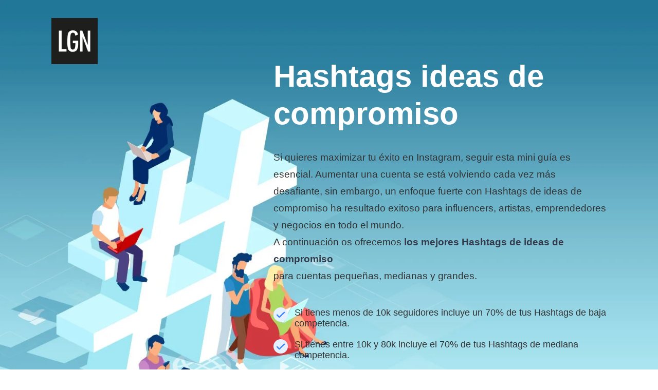

--- FILE ---
content_type: text/html
request_url: https://leguidenoir.com/es/hashtags-ideas-de-compromiso
body_size: 20429
content:
<!DOCTYPE html>
<html lang="es" prefix="og: https://ogp.me/ns#">
<head>
    <!-- Google Tag Manager -->
    <script>(function(w,d,s,l,i){w[l]=w[l]||[];w[l].push({'gtm.start':
                new Date().getTime(),event:'gtm.js'});var f=d.getElementsByTagName(s)[0],
            j=d.createElement(s),dl=l!='dataLayer'?'&l='+l:'';j.async=true;j.src=
            'https://www.googletagmanager.com/gtm.js?id='+i+dl;f.parentNode.insertBefore(j,f);
        })(window,document,'script','dataLayer','GTM-T9P8LT3');</script>
    <!-- End Google Tag Manager -->
    <meta charset="utf-8">
    <title>Hashtags ideas de compromiso - Las mejores para crecer en 2026 aqui</title>
    <meta name="description" content="Aumenta el alcance de tus publicaciones con nuestros Hashtags de ideas de compromiso. Te damos la lista a elegir y la mejor manera de hacer crecer tu cuenta.">
    <meta name="keywords" content="Hashtags ideas de compromiso">
    <meta name="thumbnail" content="https://leguidenoir.com/assets/lgn-bio-landing/img/google-thumbnail.png" />
    <meta http-equiv="X-UA-Compatible" content="IE=Edge">
    <meta name="viewport" content="width=device-width, initial-scale=1, maximum-scale=1.0, user-scalable=no">
    <meta name="format-detection" content="telephone=no">
            <link rel="apple-touch-icon" sizes="180x180" href="/assets/landing-b2b-seo/img/apple-touch-icon.png">
    <link rel="icon" type="image/png" sizes="32x32" href="/assets/landing-b2b-seo/img/favicon-32x32.png">
    <link rel="icon" type="image/png" sizes="16x16" href="/assets/landing-b2b-seo/img/favicon-16x16.png">
    <link rel="mask-icon" href="/assets/landing-b2b-seo/img/safari-pinned-tab.svg" color="#5bbad5">
    <meta name="msapplication-TileColor" content="#da532c">
    <meta name="theme-color" content="#ffffff">
    <!--<meta name="twitter:card" content="summary">
    <meta name="twitter:site" content="@ui8">
    <meta name="twitter:title" content="[Los Mejores Influencers Españoles]">
    <meta name="twitter:description" content="¿Estás buscando a los Influencers más populares en España u otras ubicaciones? Descubre quién tiene la mayor audiencia de followers en la plataforma de redes sociales en nuestro ranking">
    <meta name="twitter:creator" content="@ui8">
    <meta name="twitter:image" content="https://ui8-move.herokuapp.com/img/twitter-card.jpg">-->
    <meta property="og:locale" content="es">
    <meta property="og:type" content="website">
    <meta property="og:title" content="Hashtags ideas de compromiso - Las mejores para crecer en [YEAR] aqui">
    <meta property="og:description" content="Aumenta el alcance de tus publicaciones con nuestros Hashtags de ideas de compromiso. Te damos la lista a elegir y la mejor manera de hacer crecer tu cuenta.">
    <meta property="og:url" content="https://leguidenoir.com/es/hashtags-ideas-de-compromiso">
    <meta property="og:site_name" content="Le Guide Noir">
    <meta property="og:updated_time" content="2026-01-24T00:44:42+01:00">
    <meta property="og:image" content="https://leguidenoir.com/assets/lgn-bio-landing/img/google-thumbnail.png">
    <meta property="og:image:secure_url" content="https://leguidenoir.com/assets/lgn-bio-landing/img/google-thumbnail.png">
    <meta property="og:image:alt" content="Hashtags ideas de compromiso - Las mejores para crecer en [YEAR] aqui">
    <meta property="og:image:width" content="683">
    <meta property="og:image:height" content="683">
    <meta property="og:image:type" content="image/png">
    <!--<meta property="fb:admins" content="132951670226590">-->

    <link rel="preconnect" href="https://lgn.fsn1.your-objectstorage.com" />
    <link rel="dns-prefetch" href="https://lgn.fsn1.your-objectstorage.com" />

        
        <style>@charset "UTF-8";button,input{margin:0;padding:0}body,button,input{font-family:Inter,sans-serif}.outer{overflow:hidden}a,body{color:#323b4b}a,button,div,h1,h2,input{outline:0}.outer{-webkit-box-orient:vertical}a,body,div,form,h1,h2,header,html,img,label,li,p,strong,ul{margin:0;padding:0;border:0;vertical-align:baseline}html{-ms-text-size-adjust:100%;-webkit-text-size-adjust:100%;-webkit-box-sizing:border-box;box-sizing:border-box}a img,img{border:none}input[type=text]{-webkit-appearance:none}button::-moz-focus-inner{padding:0;border:0}button,input{border:0}ul{list-style-type:none}*,:after,:before{-webkit-box-sizing:inherit;box-sizing:inherit}a{text-decoration:underline}.companies__list{display:none}body{min-width:375px;font-size:18px;font-weight:500;line-height:1.75;-webkit-font-smoothing:antialiased;-moz-osx-font-smoothing:grayscale}img,svg{vertical-align:middle}.outer{display:-webkit-box;display:-ms-flexbox;display:flex;-webkit-box-direction:normal;-ms-flex-direction:column;flex-direction:column;min-height:100vh}.center{max-width:1440px;margin:0 auto;padding:0 100px}.info{color:#8a94a6}.h1,.h2{font-weight:700}.header__center{display:-webkit-box;display:-ms-flexbox;display:flex;-webkit-box-align:center;-ms-flex-align:center;align-items:center}.bg{background:#fafbfc}.bg-white{background:#fff}[data-aos=animation-scale-top]{opacity:0}[data-aos=animation-scale-top].aos-animate{-webkit-transform:translate(0) scaleY(1);-ms-transform:translate(0) scaleY(1);transform:translate(0) scaleY(1);opacity:1}[data-aos=animation-scale-top]{-webkit-transform:translateY(20px) scaleY(1.2);-ms-transform:translateY(20px) scaleY(1.2);transform:translateY(20px) scaleY(1.2)}.h1{font-size:65px;line-height:1.1125}.h2{font-size:45px;line-height:1.21667}.info{font-size:19px}.bg-blue-light{background:#e5f1ff}.text-center{text-align:center}.header{position:absolute;z-index:10;padding:35px 0}.btn{-webkit-box-pack:center}.btn{border-radius:10px;font-family:Inter,sans-serif}.btn_blue{color:#fff}.header__bg{position:fixed;top:0;left:0;right:0;bottom:0;z-index:8;background:rgba(0,0,0,.75);visibility:hidden;opacity:0}@media only screen and (max-width:1179px){.header{padding:40px 0}}.btn{display:-webkit-inline-box;display:-ms-inline-flexbox;display:inline-flex;-ms-flex-pack:center;justify-content:center;-webkit-box-align:center;-ms-flex-align:center;align-items:center;min-width:212px;height:66px;padding:0 42px;font-size:20px;line-height:1.2;font-weight:600}.btn_blue{background:#377dff}.main{padding:80px 0 50px}.main__title{max-width:936px;margin:32px auto;text-align:center}.main__info{max-width:815px;margin:0 auto 45px;text-align:center}.companies__preview img{max-width:100%;max-height:48px}@media only screen and (max-width:1339px){.h1{font-size:60px;line-height:1.21667}.h2{font-size:45px;line-height:1.25}}@media only screen and (max-width:1259px){.h2{font-size:38px;line-height:1.2}.info{font-size:18px}.main{padding:90px 0}.main__title{max-width:680px;margin-bottom:25px}.main__info{max-width:680px}}@media only screen and (max-width:1023px){.center{padding:0 40px}.main{padding:0 0 270px}}.companies__list.active{display:-webkit-box;display:-ms-flexbox}.companies__list.active{display:flex;-ms-flex-wrap:wrap;flex-wrap:wrap;-webkit-box-pack:center;-ms-flex-pack:center;justify-content:center;margin:-40px -32px 0}.companies__preview{max-width:20%;padding:40px 32px 0}.calculator__info{margin-bottom:50px;text-align:center}.quality2{padding:123px 0 124px}.quality2__title{margin-bottom:35px;text-align:center;padding:0 100px}.quality3__info{max-width:70%;font-size:18px}@media only screen and (max-width:1259px){.calculator__info{margin-bottom:34px;text-align:center}.quality2{padding:80px 0}.quality2__title{margin-bottom:25px}.quality3__info{max-width:690px;margin-bottom:40px}}@media only screen and (max-width:1023px){.companies__list{margin:-24px -20px 0}.companies__preview{max-width:20%;padding:24px 20px 0}}@media only screen and (max-width:767px){.info,body{font-size:16px}.center{padding:0 20px}.h1{font-size:45px;line-height:1.25}.h2{font-size:33px}.header{padding:32px 0}.header__logo{position:relative;z-index:15}.header__logo img{width:60px}.btn{padding:0 20px}.main{padding:20px 0 50px}.main__title{text-align:left;margin:100px 0 30px}.main__info{margin-bottom:30px;text-align:left}.companies__list{margin:-24px -10px 0}.companies__preview{max-width:20%;-webkit-box-flex:0;-ms-flex:0 0 calc(50% - 20px);flex:0 0 calc(50% - 20px);width:calc(50% - 20px);padding:0 15px;text-align:center}.quality2{padding:60px 0}.quality2__title{text-align:left;padding:0}.quality3__info{max-width:100%;text-align:left!important}}.packages1__list li{display:-webkit-box;display:-ms-flexbox}.packages1__list li{color:#8a94a6;line-height:1.2}.packages1__list{margin-bottom:45px}.packages1__list li{position:relative;display:flex;-webkit-box-align:center;-ms-flex-align:center;align-items:center;min-height:28px;padding-left:41px}.packages1__list li:before{content:"";position:absolute;top:0;left:0;width:28px;height:28px;background:url("data:image/svg+xml,%3Csvg xmlns='http://www.w3.org/2000/svg' width='36' height='36' fill='none' viewBox='0 0 36 36'%3E%3Ccircle cx='18' cy='18' r='18' fill='%23e5f1ff'/%3E%3Cpath d='M27 12.5l-12.375 12L9 19.045' stroke='%23377dff' stroke-width='3' stroke-linecap='round' stroke-linejoin='round'/%3E%3C/svg%3E") 50% 50%/100% auto no-repeat}.packages1__list li:not(:last-child){margin-bottom:20px}.packages1__btns{margin-top:60px;margin-bottom:60px;text-align:center}@media only screen and (max-width:767px){.packages1__btns .packages1__btn{line-height:1.6;font-size:18px}}.quality3__info{text-align:center}.quality3__info{margin:40px auto}a.packages1__btn.btn.btn_blue{text-decoration:none}.Btn{--bg-opacity:1;--text-opacity:1}.Btn,h1{line-height:1.375}.text-center{text-align:center}.Btn{white-space:nowrap}.Btn{-moz-appearance:none;border-radius:.75rem;outline:transparent solid 2px;position:relative}.Btn,.appearance-none{-webkit-appearance:none}.Btn{-webkit-box-align:center;-ms-flex-align:center;-webkit-box-pack:center;-ms-flex-pack:center;align-items:center;appearance:none;background-color:#3a72d0;background-color:rgba(58,114,208,var(--bg-opacity));display:-webkit-inline-box;display:-ms-inline-flexbox;display:inline-flex;font-size:1rem;font-weight:700;height:3.5rem;justify-content:center;outline-offset:2px;padding-left:3rem;padding-right:3rem}.Btn-sm{font-size:.875rem;height:3rem}.Btn{color:#fff;color:rgba(255,255,255,var(--text-opacity))}.Btn-sm{padding-bottom:2px;padding-left:2rem;padding-right:2rem}.BtnSpinner{border-width:2px}.BtnLabel{opacity:1}.BtnSpinner{-webkit-animation:.7s linear infinite a;animation:.7s linear infinite a;border-color:transparent #fff #fff transparent;border-radius:50%;border-style:solid;height:20px;left:50%;margin-left:-10px;margin-top:-10px;opacity:0;position:absolute;top:50%;width:20px}.relative{position:relative}h1{font-size:1.75rem;font-weight:800}h1,h2{font-family:Montserrat Alternates,sans-serif}h2{font-size:1.5rem;line-height:1.5}.font-bold,h2{font-weight:700}.Gradient-gray-t{background:-webkit-gradient(linear,left top,left bottom,from(#f0f4f8),to(rgba(240,244,248,0)));background:linear-gradient(180deg,#f0f4f8,rgba(240,244,248,0))}.Wave{height:auto;width:100%}.rounded-xl{border-radius:.75rem}.flex{display:-webkit-box;display:-ms-flexbox;display:flex}.left-0{left:0}.CalculatorFormLabel{font-size:12px}.CalculatorFormInput{background-color:transparent;box-shadow:inset 0 0 0 1000px #fff!important}.CalculatorFormField{flex-direction:column}.CalculatorFormNotification{border-radius:.75rem;display:none;font-size:12px;font-weight:600;margin-bottom:1rem;padding:.5rem;text-align:center}.CalculatorOutput{max-height:0;opacity:0}.appearance-none{-moz-appearance:none;appearance:none}.bg-transparent{background-color:transparent}.bg-white{--bg-opacity:1;background-color:#fff;background-color:rgba(255,255,255,var(--bg-opacity))}.bg-action-100{--bg-opacity:1;background-color:#f0f6fe;background-color:rgba(240,246,254,var(--bg-opacity))}.border-gray-300{--border-opacity:1;border-color:#bcccdc;border-color:rgba(188,204,220,var(--border-opacity))}.rounded-lg{border-radius:.5rem}.border{border:1px solid}.border-b{border-bottom:1px solid}.block{display:block}.items-center{align-items:center}.justify-center{justify-content:center}.h-8{height:2rem}.text-sm{font-size:.875rem}.leading-snug{line-height:1.375}.leading-loose{line-height:2}.mx-auto{margin-left:auto;margin-right:auto}.-mx-4{margin-left:-1rem;margin-right:-1rem}.mb-1{margin-bottom:.25rem}.mt-4{margin-top:1rem}.max-w-3xl{max-width:48rem}.overflow-hidden{overflow:hidden}.p-1{padding:.25rem}.py-3{padding-bottom:.75rem;padding-top:.75rem}.px-4{padding-left:1rem;padding-right:1rem}.pt-4{padding-top:1rem}.pl-10{padding-left:2.5rem}.pt-14{padding-top:3.5rem}.absolute{position:absolute}.top-0{top:0}.right-0{right:0}.fill-current{fill:currentColor}.text-white{--text-opacity:1;color:#fff;color:rgba(255,255,255,var(--text-opacity))}.text-action-500{--text-opacity:1;color:#3a72d0;color:rgba(58,114,208,var(--text-opacity))}.w-8{width:2rem}.w-full{width:100%}.z-10{z-index:10}@media (min-width:375px){.CalculatorFormLabel,.CalculatorFormNotification{font-size:13px}}@media only screen and (max-width: 1023px){.bg-header-image-hashtags{background-image: none !important;}}</style>

    <link rel="preload" href="https://lgn.fsn1.your-objectstorage.com/landing/b2b/css/app.min.css" as="style" onload="this.onload=null;this.rel='stylesheet'">
    <link rel="preload" href="https://lgn.fsn1.your-objectstorage.com/landing/b2b/css/flags.css" as="style" onload="this.onload=null;this.rel='stylesheet'">
    <link rel="preload" href="https://lgn.fsn1.your-objectstorage.com/landing/b2b/css/main.min.css" as="style" onload="this.onload=null;this.rel='stylesheet'">
    <noscript><link rel="stylesheet" href="https://lgn.fsn1.your-objectstorage.com/landing/b2b/css/app.min.css"></noscript>
    <noscript><link rel="stylesheet" href="https://lgn.fsn1.your-objectstorage.com/landing/b2b/css/flags.css"></noscript>
    <noscript><link rel="stylesheet" href="https://lgn.fsn1.your-objectstorage.com/landing/b2b/css/main.min.css"></noscript>

    <style type="text/css">
        .bg-header-image-hashtags { background: url(https://lgn.fsn1.your-objectstorage.com/landing/b2b/img/content/hashtags_bg.webp); background-size: cover; background-repeat: no-repeat; }
        h1.main__title.h1.aos-init.aos-animate {color: #fff; text-align: left; margin-left: 40%}
        .packages1__list li {color: #333}
        .main__info { text-align: left; color: #333; margin-left: 40%}
        .timecalculator li{ line-height: 28px; }
        .align-center { text-align: center; }
        .hashtagscontent {
            justify-content: center;
            display: flex;
        }
        .blue {color: #377dff}
        .tag-box {border: 1px solid #fff; padding: 20px 50px 40px; max-width: 85%; margin: 60px auto 40px; background-color: #fff; border-radius: 10px;}

        button.btn_blue.copy {
            position: relative;
            top: -20px;
            width: 140px;
            height: 40px;
            left: -50px;
        }
        .plans__section .plans__row {height: 80px;}
        input {
            height: 67px;
            padding: 20px 40px;
            font-size: 19px;
            color: #666;
            font-weight: 400;
            border-radius: 10px;
            margin-right: 10px;
        }
        .timecalculator {    max-width: 800px; margin: 20px auto 60px;}
        @media only screen and (max-width: 480px) {
            .tag-box {
                max-width: 100%;
                padding: 20px 30px 40px;
            }

            button.btn_blue.copy {
                left: -30px;
            }

            .plans__container {
                margin: 0 -40px;
            }

            h1.main__title.h1.aos-init.aos-animate {
                text-align: left;
                margin-left: 0;
                color: #333;
                margin-top: 350px;
            }

            .main__info {
                text-align: left;
                color: #333;
                margin-left: 0
            }

            .bg-header-image-hashtags {
                background-size: 227%;
                background-repeat: no-repeat;
                background-position: 0 -100px;
            }

            svg.Wave.Wave-3.sm\:hidden.absolute.top-0.left-0.right-0.fill-current.text-white {
                display: none;
            }

            .align-center {
                text-align: left;
            }

            .packages1__btns .packages1__btn {
                height: 67px;
                width: 100%;
                margin-top: 20px;
            }

            input {
                margin-right: 0;
                width: 100%;
            }
        }
        .CalculatorFormField .help-block {
            display: block;
        }
        .plans__col.plans__text:first-child,
        .plans__col.text:first-child {
            flex: 0 0 calc(10% - 30px);
            width: calc(10% - 30px);;
        }
        .plans__col.plans__text:nth-child(2),
        .plans__col.text:nth-child(2) {
            flex: 0 0 calc(40% - 30px);
            width: calc(40% - 30px);;
        }
    </style>

    <script>
        let viewportmeta = document.querySelector('meta[name="viewport"]');
        if (viewportmeta) {
            if (screen.width < 375) {
                let newScale = screen.width / 375;
                viewportmeta.content = 'width=375, minimum-scale=' + newScale + ', maximum-scale=1.0, user-scalable=no, initial-scale=' + newScale + '';
            } else {
                viewportmeta.content = 'width=device-width, maximum-scale=1.0, initial-scale=1.0';
            }
        }
    </script>

    
                <script type="text/javascript">
	var _gaq = _gaq || [];
	_gaq.push(['_setAccount', 'UA-49364538-1']);
	_gaq.push(['_setDomainName', 'leguidenoir.com']);
	_gaq.push(['_trackPageview']);
	(function () {
		var ga = document.createElement('script');
		ga.type = 'text/javascript';
		ga.async = true;
		ga.src = ('https:' === document.location.protocol ? 'https://ssl' : 'http://www') + '.google-analytics.com/ga.js';
		var s = document.getElementsByTagName('script')[0];
		s.parentNode.insertBefore(ga, s);
	})();
</script>
    </head>
    <body>
    <!-- Google Tag Manager (noscript) -->
    <noscript><iframe src="https://www.googletagmanager.com/ns.html?id=GTM-T9P8LT3"
                      height="0" width="0" style="display:none;visibility:hidden"></iframe></noscript>
    <!-- End Google Tag Manager (noscript) -->
    
            <!-- outer-->
        <div class="outer">
                            <!-- header-->
<header class="header js-header">
    <div class="header__center center">
        <a class="header__logo" href="#"><img class="some-icon lazyload2" src="[data-uri]" data-src="https://lgn.fsn1.your-objectstorage.com/landing/b2b/img/content/lgnagency_logo.webp" alt="logo"></a>
    </div>
    <div class="header__bg js-header-bg"></div>
</header>            
            <!-- content-->
            
    
    
                                                                                                                                                                                                                                                                                                                                                                    
    <div class="outer__container">
        <div class="main bg-header-image-hashtags">
    <div class="main__center center">
        <h1 class="main__title h1 aos-init aos-animate" data-aos="animation-scale-top">Hashtags ideas de compromiso</h1>
        <div class="main__info info">
            <p>

Si quieres maximizar tu éxito en Instagram, seguir esta mini guía es esencial. Aumentar una cuenta se está volviendo cada vez más desafiante, sin embargo, un enfoque fuerte con Hashtags de ideas de compromiso ha resultado exitoso para influencers, artistas, emprendedores y negocios en todo el mundo.</br>A continuación os ofrecemos <b>los mejores Hashtags de ideas de compromiso</b></br>para cuentas pequeñas, medianas y grandes.</p>
        </div>
        <div class="main__info">
            <ul class="packages1__list companies__center">
                                    <li>Si tienes menos de 10k seguidores incluye un 70% de tus Hashtags de baja competencia.</li>
                                    <li>Si tienes entre 10k y 80k incluye el 70% de tus Hashtags de mediana competencia.</li>
                                    <li>Si tienes mas de 80k de seguires incluye el 70% de tus Hashtags de alta competencia.</li>
                            </ul>
        </div>
    </div>
</div>
        
                     <div id="table-of-content" class="quality2 bg-blue-light tablecontent">
    <div class="quality3__center center">
        <h2 class="quality2__title h2 aos-init aos-animate" data-aos="animation-scale-top">Índice de Contenidos:</h2>
        <div class="quality2__info info hashtagscontent">
            <ol>
                                    <li><a href="#how-to-put-hashtags-on-instagram">¿Cómo poner Hashtags de ideas de compromiso en Instagram?</a></li>
                                    <li><a href="#how-many-hashtags-to-put-on-instagram">¿Cuántos Hashtags de ideas de compromiso poner en Instagram?</a></li>
                                    <li><a href="#what-are-hashtags-used-for-on-instagram">¿Para qué sirven los Hashtags de ideas de compromiso en Instagram?</a></li>
                                    <li><a href="#how-much-time-do-i-have-to-invest-per-day">Quiero una estrategia de éxito.</br>¿Cuánto tiempo tengo que invertir al día?</a></li>
                                    <li><a href="#top-hashtags-low-competition">Hashtags de ideas de compromiso</a></li>
                                    <li><a href="#top-hashtags-medium-competition">Mejores Hashtags de ideas de compromiso</a></li>
                                    <li><a href="#top-hashtags-high-competition">Top Hashtags de ideas de compromiso</a></li>
                            </ol>
        </div>
    </div>
</div>        
                    <div id="how-to-put-hashtags-on-instagram" class="quality2">
    <div class="quality2__center center">
        <h2 id="section1" class="quality2__title h2 aos-init aos-animate" data-aos="animation-scale-top">¿Cómo poner Hashtags de ideas de compromiso en Instagram?</h2>
        <div class="quality3__info info"><p>

Después de haber escrito tu publicación para Instagram, debes pasar por la sección de comentarios para incluir los Hashtags de ideas de compromiso que desees. Este paso es esencial para que tu publicación sea visible para la gente que esté buscando un hashtag determinado. Importante, te da la capacidad de ganar seguidores potenciales que puedan estar interesados en tu contenido.</br>

Publicar hashtags en el primer comentario en lugar de en el texto del post hace que el post sea más legible y evita que una larga lista de hashtags distraiga a los usuarios. Además, esto permite agregar más hashtags de lo que normalmente permite el texto del post.</p></div>
    </div>
</div>                    <div id="how-many-hashtags-to-put-on-instagram" class="quality2 bg">
    <div class="quality2__center center">
        <h2 id="section1" class="quality2__title h2 aos-init aos-animate" data-aos="animation-scale-top">¿Cuántos Hashtags de ideas de compromiso poner en Instagram?</h2>
        <div class="quality3__info info"><p>

Instagram permite un máximo de treinta Hashtags de ideas de compromiso por publicación, así que aprovecha al máximo. Invierte tiempo para incorporar hashtags frescos y diversos en cada publicación; esto dará sus frutos en el futuro.</p></div>
    </div>
</div>                    <div id="what-are-hashtags-used-for-on-instagram" class="quality2">
    <div class="quality2__center center">
        <h2 id="section1" class="quality2__title h2 aos-init aos-animate" data-aos="animation-scale-top">¿Para qué sirven los Hashtags de ideas de compromiso en Instagram?</h2>
        <div class="quality3__info info"><p>

Al usar hashtags en Instagram, hay varios beneficios que pueden obtenerse. El principal entre ellos es que los hashtags pueden ayudar en la categorización de tus publicaciones, permitiendo mayor visibilidad a otros usuarios en la plataforma. Además, esto ofrece una oportunidad para que tu contenido sea visto por una audiencia más amplia.</br>

Utilizar hashtags en publicaciones permite que otros descubran rápidamente su contenido mediante la búsqueda. Además, aplicar hashtags relacionados puede ampliar su audiencia objetivo, lo que lleva a una mayor visibilidad de su perfil.</br>

Los hashtags también pueden facilitar la unión de comunidades en línea y permitir la interacción con otros usuarios que tienen gustos similares.</p></div>
    </div>
</div>                    <div id="how-much-time-do-i-have-to-invest-per-day" class="quality2 bg">
    <div class="quality2__center center">
        <h2 class="quality2__title h2 aos-init aos-animate" data-aos="animation-scale-top">Quiero una estrategia de éxito.</br>¿Cuánto tiempo tengo que invertir al día?</h2>
    </div>
    <div class="quality2__center center">
        <div class="info calculator__info">Para que tu estrategia de Hashtags sea un éxito debes seguir las siguientes reglas:</div>
        <ul class="packages1__list companies__center timecalculator">
                            <li>Intentar postear mínimo una vez al día</li>
                            <li>Meter los Hashtags en el primer comentario</li>
                            <li>Entre 27-30 Hashtags por post</li>
                            <li>Los Hashtags tienen que ser relevantes a tu contenido aunque no exactamente lo que se ve, sino relacionado. Y siempre poner la mayoría de hashtags segun el nº de followers y nivel de competencia.</li>
                            <li>Por último no cometer el error de poner todos los días los mismos hashtags. La regla más importante es incluir hashtags nuevos cada día, piensa que estás sembrando los frutos de tu éxito, puedes repetir el mismo hashtag 4-5 veces al año.</li>
                    </ul>

        <div class="info calculator__info">Si quieres saber cuánto tiempo tienes que invertir al día rellena la calculadora abajo:</div>

        <div class="Calculator">
            <div class="CalculatorContainer xl:flex items-center justify-center mx-auto sm:py-8 md:py-10 lg:py-12 sm:px-12 md:px-14 lg:px-16 max-w-3xl sm:rounded-3xl sm:bg-white sm:shadow-sm">
                <div class="CalculatorInput w-full mx-auto xl:mx-0">
                    <div class="CalculatorForm Gradient-gray-t -mx-4 sm:mx-0 pt-14 sm:pt-0 px-4 sm:px-0">
                        <svg width="1600" height="280" viewBox="0 0 1600 280" preserveAspectRatio="none" class="Wave Wave-3 sm:hidden absolute top-0 left-0 right-0 fill-current text-white">
                            <use xlink:href="#wave-3"></use>
                        </svg>
                        <form id="calculator" class="block relative z-10">
                            <div class="CalculatorFormNotification"></div>
                            <div class="rounded-xl border border-gray-300 bg-white">
                                <label class="CalculatorFormGroup block py-3 px-4 border-b border-gray-300">
                                    <div class="CalculatorFormLabel mb-1 leading-snug">Número de publicaciones (video o foto)</div>
                                    <div class="CalculatorFormField flex items-center relative field">
                                        <div class="w-8 h-8 p-1 absolute left-0 rounded-lg bg-action-100">
                                            <svg width="24" height="24" viewBox="0 0 24 24" class="block fill-current text-action-500">
                                                <path d="M1 4.995C1 3.893 1.897 3 3 3h18c1.104 0 2 .893 2 1.995v14.01A1.998 1.998 0 0121 21H3c-1.104 0-2-.893-2-1.995V4.995zm2 14.01L21 19V4.995L3 5v14.005zm5.028-9.602c.246-.495.687-.517.98-.056l1.698 2.68a1.01 1.01 0 001.386.31l.989-.615a1.078 1.078 0 011.433.286l2.264 3.176c.321.45.133.816-.419.816H5.741c-.552 0-.8-.403-.554-.896l2.84-5.701zM17.5 11a1.5 1.5 0 110-3 1.5 1.5 0 010 3z" fill-rule="evenodd"></path>
                                            </svg>
                                        </div>
                                        <input type="text" name="posts" class="CalculatorFormInput CalculatorFormInput-number w-full h-8 block pl-10 sm:pl-12 font-bold leading-snug sm:text-lg bg-transparent appearance-none" aria-invalid="false">
                                    </div>
                                </label>
                                <label class="CalculatorFormGroup block py-3 px-4">
                                    <div class="CalculatorFormLabel mb-1 leading-snug">Nº de Reels</div>
                                    <div class="CalculatorFormField flex items-center relative field">
                                        <div class="w-8 h-8 p-1 absolute left-0 rounded-lg bg-action-100">
                                            <svg width="24" height="24" viewBox="0 0 24 24" class="block fill-current text-action-500">
                                                <path d="M11 4H5.995L6 20h11.998L18 11h-6a1 1 0 01-1-1V4zm2 5h5l-5-5v5zM5.995 2h7.308c.276 0 .659.16.85.351L19.65 7.85c.194.194.351.579.351.85v11.302A2 2 0 0117.998 22H6.002A2.003 2.003 0 014 20V4a2 2 0 011.995-2zm9.486 13a1.5 1.5 0 110-3 1.5 1.5 0 010 3zm-6.535-1.028c.227-.505.686-.56 1.022-.126l1.441 1.861a1.03 1.03 0 001.419.2l.289-.21a.92.92 0 011.339.255l1.386 2.203c.294.467.084.845-.469.845H7.685c-.553 0-.817-.408-.589-.916l1.85-4.112z" fill-rule="evenodd"></path>
                                            </svg>
                                        </div>
                                        <input type="text" name="reels" class="CalculatorFormInput CalculatorFormInput-number w-full h-8 block pl-10 sm:pl-12 font-bold leading-snug sm:text-lg bg-transparent appearance-none" aria-invalid="false">
                                    </div>
                                </label>
                            </div>
                            <button type="submit" class="CalculatorFormSubmit Btn Btn-sm sm:Btn-md w-full mt-4">
                                <div class="BtnLabel">Calcular tiempo estimado</div>
                                <div class="BtnSpinner"></div>
                            </button>
                        </form>
                    </div>
                </div>
                <div class="CalculatorOutput w-full mx-auto xl:mx-0 overflow-hidden">
                    <div class="CalculatorOutputContainer">
                        <div class="pt-4 sm:pt-6 lg:pt-8 xl:pt-0 xl:pl-12">
                            <div class="CalculatorSummary leading-loose text-center text-sm sm:text-base"></div>
                        </div>
                    </div>
                </div>
            </div>
        </div>
    </div>
</div>                    <div id="top-hashtags-low-competition" class="block-text quality2">
    <div class="quality3__center center">
        <h2 class="quality2__title h2 aos-init aos-animate" data-aos="animation-scale-top">Hashtags de ideas de compromiso</h2>
        <div class="quality2__title h6"><b>Competencia Baja</b></div>

        <div class="tag-box">
            <button class="btn_blue copy js-copy" type="button">Copy</button>
            <p></p>
        </div>
        <div class="plans table">
            <div class="plans__body">
                <div class="plans__center center">
                    <div class="plans__container">
                        <div class="plans__table">
                            <div class="plans__section">
                                <div class="plans__group">
                                    <div class="plans__row">
                                        <div class="plans__variants">
                                            <div class="plans__text plans__col">#</div>
                                            <div class="plans__text plans__col text-uppercase">Hashtag</div>
                                            <div class="plans__text plans__col text-uppercase align-center">Avg. Likes</div>
                                            <div class="plans__text plans__col text-uppercase align-center">Avg. Comments</div>
                                            <div class="plans__text plans__col text-uppercase align-center">Total Posts</div>
                                        </div>
                                    </div>

                                    
                                </div>
                            </div>
                        </div>
                    </div>
                </div>
            </div>
        </div>
    </div>
</div>                    <div id="top-hashtags-medium-competition" class="block-text quality2 bg">
    <div class="quality3__center center">
        <h2 class="quality2__title h2 aos-init aos-animate" data-aos="animation-scale-top">Mejores Hashtags de ideas de compromiso</h2>
        <div class="quality2__title h6"><b>Competencia Media</b></div>

        <div class="tag-box">
            <button class="btn_blue copy js-copy" type="button">Copy</button>
            <p></p>
        </div>
        <div class="plans table">
            <div class="plans__body">
                <div class="plans__center center">
                    <div class="plans__container">
                        <div class="plans__table">
                            <div class="plans__section">
                                <div class="plans__group">
                                    <div class="plans__row">
                                        <div class="plans__variants">
                                            <div class="plans__text plans__col">#</div>
                                            <div class="plans__text plans__col text-uppercase">Hashtag</div>
                                            <div class="plans__text plans__col text-uppercase align-center">Avg. Likes</div>
                                            <div class="plans__text plans__col text-uppercase align-center">Avg. Comments</div>
                                            <div class="plans__text plans__col text-uppercase align-center">Total Posts</div>
                                        </div>
                                    </div>

                                    
                                </div>
                            </div>
                        </div>
                    </div>
                </div>
            </div>
        </div>
    </div>
</div>                    <div id="top-hashtags-high-competition" class="block-text quality2">
    <div class="quality3__center center">
        <h2 class="quality2__title h2 aos-init aos-animate" data-aos="animation-scale-top">Top Hashtags de ideas de compromiso</h2>
        <div class="quality2__title h6"><b>Competencia Alta</b></div>

        <div class="tag-box">
            <button class="btn_blue copy js-copy" type="button">Copy</button>
            <p></p>
        </div>
        <div class="plans table">
            <div class="plans__body">
                <div class="plans__center center">
                    <div class="plans__container">
                        <div class="plans__table">
                            <div class="plans__section">
                                <div class="plans__group">
                                    <div class="plans__row">
                                        <div class="plans__variants">
                                            <div class="plans__text plans__col">#</div>
                                            <div class="plans__text plans__col text-uppercase">Hashtag</div>
                                            <div class="plans__text plans__col text-uppercase align-center">Avg. Likes</div>
                                            <div class="plans__text plans__col text-uppercase align-center">Avg. Comments</div>
                                            <div class="plans__text plans__col text-uppercase align-center">Total Posts</div>
                                        </div>
                                    </div>

                                    
                                </div>
                            </div>
                        </div>
                    </div>
                </div>
            </div>
        </div>
    </div>
</div>                    <div id="advertisement" class="quality2 bg-blue-light">
    <div class="quality2__center center">
        <div class="quality2__center center">
            <h2 class="quality2__title h2" data-aos="animation-scale-top">Quieres Crecer con Hashtags de manera Exitosa?</h2>
        </div>
        <div class="quality2__center center">
            <ul class="packages1__list companies__center hashtagscontent">
                <ul>
	<li>HashtagMax es la soluci&oacute;n para ahorrarte 32 horas al mes gestionando hashtags</li>
	<li>Nuestro sistema de Inteligencia Artificial y equipo trabajan por ti</li>
	<li>El equipo elige los Hashtags y los postea a diario por ti</li>
	<li>El secreto del &eacute;xito de muchos Influencers, Marcas y Emprendedores</li>
</ul>
            </ul>
        </div>
        <div class="packages1__btns">
            <a href="http://lgn.cm/hashtags-b2bseo" target="_blank" class="packages1__btn btn btn_blue">Quiero probarlo ya</a>
        </div>
        <div>
            <div id="Carousel" class="carousel slide">
                <div class="carousel-inner">
                    
                                                        </div>
            </div>
        </div>
    </div>
</div>                    <div id="hashtag-generator" class="quality2 bg-blue-light">
    <div class="quality2__center center">
        <div class="quality2__center center">
            <h2 class="quality2__title h2 aos-init aos-animate" data-aos="animation-scale-top">Generador de Hashtags de ideas de compromiso</h2>
        </div>
        <div class="quality2__center center align-center">
            <p>

Un generador de hashtags efectivo es un recurso útil para encontrar hashtags apropiados para una publicación. Funciona interpretando el contenido de la publicación y presentando hashtags relevantes y populares.</br>Si estás buscando puedes encontrar aquí nuestro generador de hashtags o directamente utilizar el siguiente buscador:</p>
        </div>
        <div id="search-hashtags" class="packages1__btns"></div>
    </div>
</div>                    <div id="how-to-work-with-influencers-of-keyword" class="block-text quality2">
    <div class="quality2__center center">
        <h2 class="quality2__title h2" data-aos="animation-scale-top">¿Qué Hashtags de ideas de compromiso usar en TikTok?</h2>
        <div class="quality2__info info">

Usar hashtags relevantes y populares asociados con tu contenido es clave para el éxito de TikTok. Incorporar tendencias y desafíos en las publicaciones también es beneficioso para aumentar la visibilidad y ganar más seguidores.</br>

Haga que su contenido sea más legible usando hashtags en comentarios en lugar de en el texto del post. Además, utilice hashtags basados ​​en su ubicación o idioma para obtener una audiencia más local.</div>
    </div>
</div>        
                    <div id="related-links" class="quality2 bg links">
    <div class="quality2__center center">
        <h2 class="quality2__title h2" data-aos="animation-scale-top">Links Relacionados</h2>
    </div>
    <div class="plans">
        <div class="plans__body">
            <div class="plans__center center">
                <div class="plans__container">
                    <div class="plans__table list-links">
                        <div class="plans__section">
                            <div class="plans__group">
                                
                                                                                                            
                                        <div class="plans__row">
                                            <div class="plans__variants">
                                    
                                    <div class="plans__col"><a href="/es/hashtags-productos-de-belleza" target="_blank">Hashtags Productos de belleza</a></div>

                                    
                                                                    
                                    <div class="plans__col"><a href="/es/hashtags-donde-poner-shorts-de-youtube" target="_blank">Hashtags donde poner shorts de youtube</a></div>

                                    
                                                                    
                                    <div class="plans__col"><a href="/es/hashtags-maraton" target="_blank">Hashtags maraton</a></div>

                                    
                                                                    
                                    <div class="plans__col"><a href="/es/hashtags-marbella" target="_blank">Hashtags Marbella</a></div>

                                    
                                                                    
                                    <div class="plans__col"><a href="/es/hashtags-vehiculos" target="_blank">Hashtags Vehiculos</a></div>

                                    
                                                                    
                                    <div class="plans__col"><a href="/es/hashtags-vigo" target="_blank">Hashtags Vigo</a></div>

                                                                                </div>
                                        </div>
                                    
                                                                                                            
                                        <div class="plans__row">
                                            <div class="plans__variants">
                                    
                                    <div class="plans__col"><a href="/es/hashtags-inmobiliaria-de-lujo" target="_blank">Hashtags inmobiliaria de lujo</a></div>

                                    
                                                                    
                                    <div class="plans__col"><a href="/es/hashtags-techumbre" target="_blank">Hashtags techumbre</a></div>

                                    
                                                                    
                                    <div class="plans__col"><a href="/es/hashtags-compras-de-vacaciones" target="_blank">Hashtags Compras de vacaciones</a></div>

                                    
                                                                    
                                    <div class="plans__col"><a href="/es/hashtags-viernes-13" target="_blank">Hashtags Viernes 13</a></div>

                                    
                                                                    
                                    <div class="plans__col"><a href="/es/hashtags-barcelona" target="_blank">Hashtags Barcelona</a></div>

                                    
                                                                    
                                    <div class="plans__col"><a href="/es/hashtags-alicante" target="_blank">Hashtags Alicante</a></div>

                                                                                </div>
                                        </div>
                                    
                                                                                                            
                                        <div class="plans__row">
                                            <div class="plans__variants">
                                    
                                    <div class="plans__col"><a href="/es/hashtags-disney" target="_blank">Hashtags Disney</a></div>

                                    
                                                                    
                                    <div class="plans__col"><a href="/es/hashtags-bilbao" target="_blank">Hashtags Bilbao</a></div>

                                    
                                                                    
                                    <div class="plans__col"><a href="/es/hashtags-reencuentro" target="_blank">Hashtags reencuentro</a></div>

                                    
                                                                    
                                    <div class="plans__col"><a href="/es/hashtags-malaga" target="_blank">Hashtags Malaga</a></div>

                                    
                                                                    
                                    <div class="plans__col"><a href="/es/hashtags-mejor" target="_blank">Hashtags mejor</a></div>

                                    
                                                                    
                                    <div class="plans__col"><a href="/es/hashtags-granada" target="_blank">Hashtags Granada</a></div>

                                                                                </div>
                                        </div>
                                    
                                                                                                            
                                        <div class="plans__row">
                                            <div class="plans__variants">
                                    
                                    <div class="plans__col"><a href="/es/hashtags-cantabria" target="_blank">Hashtags Cantabria</a></div>

                                    
                                                                    
                                    <div class="plans__col"><a href="/es/hashtags-decoracion-del-hogar" target="_blank">Hashtags decoracion del hogar</a></div>

                                    
                                                                    
                                    <div class="plans__col"><a href="/es/hashtags-kobe-bryant" target="_blank">Hashtags Kobe Bryant</a></div>

                                    
                                                                    
                                    <div class="plans__col"><a href="/es/hashtags-video-de-coche" target="_blank">Hashtags video de coche</a></div>

                                    
                                                                    
                                    <div class="plans__col"><a href="/es/hashtags-juguetes" target="_blank">Hashtags Juguetes</a></div>

                                    
                                                                    
                                    <div class="plans__col"><a href="/es/hashtags-edificios" target="_blank">Hashtags Edificios</a></div>

                                                                                </div>
                                        </div>
                                    
                                                                                                            
                                        <div class="plans__row">
                                            <div class="plans__variants">
                                    
                                    <div class="plans__col"><a href="/es/hashtags-salamanca" target="_blank">Hashtags Salamanca</a></div>

                                    
                                                                    
                                    <div class="plans__col"><a href="/es/hashtags-fotografia" target="_blank">Hashtags Fotografia</a></div>

                                    
                                                                    
                                    <div class="plans__col"><a href="/es/hashtags-o-libra" target="_blank">Hashtags o libra</a></div>

                                    
                                                                    
                                    <div class="plans__col"><a href="/es/hashtags-boda" target="_blank">Hashtags Boda</a></div>

                                    
                                                                    
                                    <div class="plans__col"><a href="/es/hashtags-primavera" target="_blank">Hashtags Primavera</a></div>

                                    
                                                                    
                                    <div class="plans__col"><a href="/es/hashtags-mickey-mouse" target="_blank">Hashtags Mickey Mouse</a></div>

                                                                                </div>
                                        </div>
                                    
                                                            </div>
                        </div>
                    </div>
                </div>
            </div>
        </div>
    </div>
</div>        
                    <div id="other-links" class="quality2 links">
    <div class="quality2__center center">
        <h2 class="quality2__title h2" data-aos="animation-scale-top">Otros Recursos</h2>
    </div>
    <div class="plans">
        <div class="plans__body">
            <div class="plans__center center">
                <div class="plans__container">
                    <div class="plans__table list-links">
                        <div class="plans__section">
                            <div class="plans__group">
                                
                                                                                                            
                                        <div class="plans__row">
                                            <div class="plans__variants">
                                    
                                    <div class="plans__col"><a href="https://leguidenoir.com/es/generador-de-hashtags" target="_blank">Generador de Hashtags</a></div>

                                                                                                        
                                    <div class="plans__col"><a href="https://leguidenoir.com/es/agencia-de-influencers" target="_blank">Agencia de Influencers</a></div>

                                                                                                        
                                    <div class="plans__col"><a href="https://leguidenoir.com/es/agencia-de-influencers-madrid" target="_blank">Agencia de Influencers Madrid</a></div>

                                                                                                        
                                    <div class="plans__col"><a href="https://leguidenoir.com/es/agencia-de-influencers-barcelona" target="_blank">Agencia de Influencers Barcelona</a></div>

                                                                                                        
                                    <div class="plans__col"><a href="https://leguidenoir.com/es/agencia-de-influencers-valencia" target="_blank">Agencia de Influencers Valencia</a></div>

                                                                                                        
                                    <div class="plans__col"><a href="https://leguidenoir.com/es/influencers-de-moda" target="_blank">Influencers de Moda</a></div>

                                                                                </div>
                                        </div>
                                                                                                                                                
                                        <div class="plans__row">
                                            <div class="plans__variants">
                                    
                                    <div class="plans__col"><a href="https://leguidenoir.com/es/influencers-espa%C3%B1olas" target="_blank">Top Influencers España</a></div>

                                                                                                        
                                    <div class="plans__col"><a href="https://leguidenoir.com/es/influencers-madrid" target="_blank">Influencers Madrid</a></div>

                                                                                                        
                                    <div class="plans__col"><a href="https://leguidenoir.com/es/influencers-barcelona" target="_blank">Influencers Barcelona</a></div>

                                                                                                        
                                    <div class="plans__col"><a href="https://leguidenoir.com/es/agencia-marketing-digital" target="_blank">Agencia de Marketing Digital</a></div>

                                                                                                        
                                    <div class="plans__col"><a href="https://leguidenoir.com/es/agencia-marketing-digital-madrid" target="_blank">Agencia de Marketing Digital en Madrid</a></div>

                                                                                                        
                                    <div class="plans__col"><a href="https://leguidenoir.com/es/agencia-marketing-digital-barcelona" target="_blank">Agencia de Marketing Digital en Barcelona</a></div>

                                                                                </div>
                                        </div>
                                                                                                                                                
                                        <div class="plans__row">
                                            <div class="plans__variants">
                                    
                                    <div class="plans__col"><a href="https://leguidenoir.com/es/agencia-marketing-digital-espana" target="_blank">Agencia de Marketing Digital en España</a></div>

                                                                                                        
                                    <div class="plans__col"><a href="https://leguidenoir.com/es/agencia-de-marketing-online" target="_blank">Agencia de Marketing Online</a></div>

                                                                                                        
                                    <div class="plans__col"><a href="https://leguidenoir.com/es/agencia-de-marketing-online-en-madrid" target="_blank">Agencia de Marketing Online en Madrid</a></div>

                                                                                                        
                                    <div class="plans__col"><a href="https://leguidenoir.com/es/agencia-marketing-online-barcelona" target="_blank">Agencia de Marketing Online en Barcelona</a></div>

                                                                                                        
                                    <div class="plans__col"><a href="https://leguidenoir.com/es/agencia-de-marketing-online-en-espana" target="_blank">Agencia de Marketing Online en España</a></div>

                                                                                                        
                                    <div class="plans__col"><a href="https://leguidenoir.com/it/influencer-italiani" target="_blank">Influencer Italiani</a></div>

                                                                                </div>
                                        </div>
                                                                                                                                                
                                        <div class="plans__row">
                                            <div class="plans__variants">
                                    
                                    <div class="plans__col"><a href="https://leguidenoir.com/it/agenzia-di-influencer-italia" target="_blank">Agenzia di Influencer Italia</a></div>

                                                                                                        
                                    <div class="plans__col"><a href="https://leguidenoir.com/en/influencer-agency-spain" target="_blank">Influencer Agency Spain</a></div>

                                                                                                        
                                    <div class="plans__col"><a href="https://leguidenoir.com/en/influencer-agency-italy" target="_blank">Influencer Agency Italy</a></div>

                                                                                </div>
                                        </div>
                                                                                                </div>
                        </div>
                    </div>
                </div>
            </div>
        </div>
    </div>
</div>            </div>

                            <!-- footer-->
<footer class="footer">
    <div class="footer__center center">
        <div class="header__nav">
            <div class="footer__copyright">
                <a href="https://leguidenoir.com" target="_blank">©2026 by Le Guide Noir</a>
            </div>
            <div class="footer__copyright"><a href="https://leguidenoir.com">Home</a></div>
            <div class="footer__copyright">
                <a href="https://leguidenoir.com/page/privacy_policy" target="_blank">Privacy Policy</a>
            </div>
            <div class="footer__copyright">
                <a href="https://leguidenoir.com/page/terms" target="_blank">Terms of Service</a>
            </div>
        </div>
    </div>
</footer>
<!-- This site is converting visitors into subscribers and customers with OptinMonster - https://optinmonster.com -->
<script>(function(d,u,ac){var s=d.createElement('script');s.type='text/javascript';s.src='https://a.omappapi.com/app/js/api.min.js';s.async=true;s.dataset.user=u;s.dataset.account=ac;d.getElementsByTagName('head')[0].appendChild(s);})(document,13978,36072);</script>
<!-- / OptinMonster -->                    </div>
    
    
                <script src="https://lgn.fsn1.your-objectstorage.com/landing/b2b/js/lib/cached.min.js" type="text/javascript"></script>
        <script src="https://lgn.fsn1.your-objectstorage.com/landing/b2b/js/lib/formValidation/cached.min.js" type="text/javascript"></script>
    

    <script src="https://lgn.fsn1.your-objectstorage.com/landing/b2b/js/app.min.js" type="text/javascript"></script>
    <script src="https://lgn.fsn1.your-objectstorage.comlanding/b2b/js/calculator2.min.js" type="text/javascript"></script>
    <script>
        if ('IntersectionObserver' in window) {
            document.addEventListener("DOMContentLoaded", function() {

                function handleIntersection(entries) {
                    entries.map((entry) => {
                        if (entry.isIntersecting) {
                            // Item has crossed our observation
                            // threshold - load src from data-src
                            if (entry.target.dataset.bgimage) {
                                entry.target.style.backgroundImage = "url('"+entry.target.dataset.bgimage+"')";
                                // Job done for this item - no need to watch it!
                                observer1.unobserve(entry.target);
                            } else {
                                entry.target.src = entry.target.dataset.src;
                                entry.target.classList.remove('lazyload2');
                                // Job done for this item - no need to watch it!
                                observer2.unobserve(entry.target);
                            }
                        }
                    });
                }

                const headers = document.querySelectorAll('.bg-img');
                const observer1 = new IntersectionObserver(
                    handleIntersection,
                    { rootMargin: "100px" }
                );
                headers.forEach(header => observer1.observe(header));

                const images = document.querySelectorAll('.lazyload2');
                const observer2 = new IntersectionObserver(
                    handleIntersection,
                    { rootMargin: "100px" }
                );
                images.forEach(image => observer2.observe(image));
            });
        } else {
            // No interaction support? Load all background images automatically
            const headers = document.querySelectorAll('.bg-img');
            headers.forEach(header => {
                header.style.backgroundImage = "url('"+header.dataset.bgimage+"')";
            });

            const images = document.querySelectorAll('.lazyload2');
            headers.forEach(image => {
                image.src = image.dataset.src;
                image.classList.remove('lazyload2');
            });
        }

        $(document).ready(function () {
            let $carousel = $('#Carousel');
            if ($carousel.find('img').length > 0) {
                $carousel.carousel({
                    interval: 5000
                });
            }

            app.variables.lang = 'es';

            app.translations.DEFAULT_TEXT = 'En\u0020general\u0020para\u0020buscar\u0020hashtags\u0020relevantes\u0020a\u0020tu\u0020post,\u0020elegir\u0020los\u002030\u0020mejores\u0020se\u0020tarda\u0020unos\u002020\u0020minutos\u0020por\u0020post.\u0020Vas\u0020a\u0020postear\u0020\u0025times\u0025\u0020al\u0020dia\u0020que\u0020serian\u0020unos\u0020\u0025posts\u0025\u0020posts\u0020al\u0020mes.\u003Cbr\u003EEn\u0020total\u0020necesitas\u0020\u0025minutes\u0025\u0020minutos\u0020al\u0020mes\u0020que\u0020son\u0020una\u0020\u0025hours\u0025\u0020Horas\u0020al\u0020mes.\u003Cbr\u003ENo\u0020tienes\u0020tiempo\u0020para\u0020invertir\u0020\u0025hours\u0025\u0020horas\u0020al\u0020mes\u003F\u0020Aprovechate\u0020de\u0020la\u0020mejor\u0020herramienta\u0020de\u0020Hashtag\u0020Management\u0020del\u0020Mercado\u0020\u002D\u0020HashtagMax.';
            app.translations.BUTTON_TEXT = '\u003Ca\u0020href\u003D\u0022http\u003A\/\/lgn.cm\/generador\u002Dhashtags\u0022\u0020target\u003D\u0022_blank\u0022\u0020class\u003D\u0022packages1__btn\u0020btn\u0020btn_blue\u0020CalculatorFormSubmit\u0020Btn\u0020Btn\u002Dsm\u0020sm\u003ABtn\u002Dmd\u0020w\u002Dfull\u0020mt\u002D4\u0022\u003EPulsa\u0020aqui\u0020para\u0020ver\u0020si\u0020quedan\u0020pruebas\u0020gratuitas\u003C\/a\u003E';
            app.translations.CALCULATOR_ONE_TIME = '1 vez';
            app.translations.CALCULATOR_MANY_TIMES = '%s veces';
            app.translations.VALIDATOR_ENTER_VALUE_BETWEEN_1_100 = 'Introduzca un valor entre 1 y 20.';
            app.translations.REQUEST_ERROR_FILL_POST = 'Complete al menos 1 de las publicaciones o carretes.';

            app.init();
        });
    </script>

    <svg style="display:none">
        <symbol id="logo" :size="227, 40">
            <path fill-rule="evenodd" d="M77.953 9.48c1.272 0 2.453.226 3.544.723a6.984 6.984 0 012.68 2.212c.727.948 1.317 2.167 1.726 3.612.409 1.444.59 3.07.59 4.966 0 1.67-.227 3.206-.681 4.605-.454 1.445-1.09 2.664-1.908 3.702-.818 1.039-1.862 1.851-3.089 2.483-1.226.587-2.59.903-4.088.903-1.409 0-2.59-.225-3.59-.677-.999-.452-1.862-1.129-2.634-1.942V40h-3.952V9.887h2.362c.545 0 .909.271 1.09.813l.319 2.663a11.398 11.398 0 013.316-2.799c1.226-.722 2.68-1.083 4.315-1.083zm60.918.046c1.363 0 2.59.225 3.725.677 1.136.452 2.135 1.084 2.953 1.941a8.898 8.898 0 011.954 3.16c.454 1.265.68 2.664.68 4.29 0 .631-.045 1.038-.181 1.218-.136.226-.409.317-.772.317h-15.037c.046 1.4.227 2.663.59 3.702.364 1.038.864 1.94 1.455 2.618a5.914 5.914 0 002.226 1.58c.863.362 1.816.542 2.907.542 1 0 1.862-.135 2.59-.361a16.043 16.043 0 001.862-.723l.84-.448c.086-.047.169-.092.248-.138l.229-.136c.364-.226.636-.361.908-.361.319 0 .591.135.773.361l1.136 1.445c-.5.587-1.09 1.083-1.772 1.535a9.839 9.839 0 01-2.18 1.083c-.773.271-1.59.497-2.408.632-.818.136-1.68.226-2.453.226-1.545 0-2.999-.27-4.316-.767a9.873 9.873 0 01-3.407-2.303c-.874-.91-1.596-2.048-2.095-3.38l-.131-.367c-.545-1.49-.818-3.206-.818-5.147 0-1.58.228-3.025.727-4.38.5-1.354 1.182-2.527 2.09-3.52.908-.994 1.998-1.761 3.316-2.348 1.272-.677 2.726-.948 4.361-.948zm78.817 0c1.362 0 2.589.225 3.725.677 1.135.452 2.135 1.084 2.952 1.941a8.885 8.885 0 011.954 3.16c.454 1.265.681 2.664.681 4.29 0 .631-.045 1.038-.182 1.218-.136.226-.409.317-.772.317H211.01c.045 1.4.227 2.663.59 3.702.364 1.038.863 1.94 1.454 2.618a5.91 5.91 0 002.226 1.58c.863.362 1.817.542 2.907.542 1 0 1.863-.135 2.59-.361a16.033 16.033 0 001.862-.723l.84-.448c.086-.047.17-.092.249-.138l.228-.136c.364-.226.636-.361.909-.361.318 0 .59.135.772.361l1.136 1.445c-.5.587-1.09 1.083-1.772 1.535a9.82 9.82 0 01-2.18 1.083c-.773.271-1.59.497-2.408.632-.818.136-1.68.226-2.453.226a12.2 12.2 0 01-4.315-.767 9.87 9.87 0 01-3.408-2.303c-.953-.993-1.726-2.257-2.226-3.747a16.57 16.57 0 01-.863-5.192c0-1.58.227-3.025.727-4.38.5-1.354 1.181-2.528 2.09-3.52.908-.994 1.999-1.761 3.316-2.348 1.318-.632 2.771-.903 4.407-.903zm-59.783 17.562c.364 0 .773.09 1.09.225.364.136.636.362.909.587.272.272.454.542.59.904.137.36.227.722.227 1.083 0 .406-.09.767-.227 1.083a2.459 2.459 0 01-.461.738l-.13.12c-.272.271-.544.452-.908.587-.363.135-.726.226-1.09.226-.409 0-.772-.09-1.09-.226-.363-.135-.636-.316-.863-.587-.227-.27-.455-.541-.59-.858a2.714 2.714 0 01-.228-1.083c0-.361.09-.768.227-1.083.114-.302.259-.54.462-.768l.129-.136c.227-.27.545-.45.863-.587.363-.135.727-.225 1.09-.225zM26.166 9.526c1.227 0 2.317.226 3.27.632a6.499 6.499 0 012.363 1.716c.636.767 1.09 1.625 1.454 2.708.318 1.039.5 2.212.5 3.477V32.37H29.8V18.059c0-1.716-.409-3.025-1.18-3.973-.773-.948-1.954-1.4-3.59-1.4-1.18 0-2.271.27-3.27.858-1 .542-1.954 1.31-2.817 2.302V32.37H14.9V9.887h2.362c.546 0 .909.271 1.09.813l.319 2.438c.999-1.084 2.09-1.942 3.27-2.619 1.227-.677 2.635-.993 4.225-.993zm93.308 0c.636 0 1.18.09 1.68.226.5.135.955.315 1.409.587l-.5 2.934c-.091.361-.318.542-.681.542-.162 0-.371-.046-.626-.122l-.328-.104c-.41-.135-1.045-.226-1.817-.226-1.363 0-2.544.407-3.453 1.22-.909.812-1.726 1.94-2.316 3.476V32.37h-3.998V9.887h2.271c.41 0 .727.09.908.226.183.18.273.451.319.857l.272 3.522c.772-1.58 1.726-2.8 2.862-3.657 1.136-.858 2.453-1.309 3.998-1.309zm72.638 0c1.063 0 2.052.146 2.902.472l.278.115a6.252 6.252 0 012.362 1.67c.636.723 1.136 1.626 1.5 2.664.363 1.038.498 2.257.498 3.612V32.37H195.7V18.059c0-1.761-.408-3.07-1.18-4.018-.773-.903-1.909-1.355-3.362-1.355-.636 0-1.272.136-1.863.361-.59.226-1.09.587-1.544.994a4.206 4.206 0 00-.954 1.422l-.091.248c-.273.677-.409 1.445-.409 2.348V32.37h-3.952V18.059c0-1.807-.364-3.16-1.09-4.018-.727-.858-1.772-1.31-3.18-1.31-1 0-1.908.271-2.726.768a10.07 10.07 0 00-2.316 2.122V32.37h-3.998V9.887h2.362c.545 0 .909.271 1.09.813l.273 2.302a10.41 10.41 0 012.816-2.483 6.784 6.784 0 013.589-.993c1.545 0 2.771.406 3.725 1.264.954.858 1.636 1.986 2.044 3.431.319-.812.727-1.535 1.227-2.122a6.63 6.63 0 011.456-1.282l.27-.163a6.772 6.772 0 012.044-.857 9.016 9.016 0 012.181-.271zM4.77 9.887v22.438H.818V9.887H4.77zm93.944 0v22.438H94.76V9.887h3.953zM58.147 29.255v3.07h-16.99V30.7c0-.18.045-.407.137-.678a2.64 2.64 0 01.28-.57l.128-.197h16.445zm18.489-16.569c-1.272 0-2.408.316-3.407.903-.954.587-1.863 1.445-2.68 2.483v10.88c.726.993 1.544 1.67 2.407 2.077.863.407 1.863.587 2.908.587 2.09 0 3.725-.767 4.86-2.257 1.136-1.49 1.681-3.612 1.681-6.366 0-1.445-.136-2.709-.409-3.747-.272-1.038-.636-1.896-1.135-2.573-.5-.678-1.09-1.174-1.818-1.49-.727-.362-1.544-.497-2.407-.497zm-20.897 3.386L48.153 26.14h-4.089l7.587-10.068h4.088zm83.223-3.657c-1.908 0-3.407.542-4.543 1.67-1.09 1.084-1.771 2.619-2.044 4.56h12.31c0-.902-.135-1.76-.363-2.528a6.141 6.141 0 00-1.135-1.986c-.5-.542-1.09-.993-1.818-1.265a6.535 6.535 0 00-2.407-.45zm78.816 0c-1.908 0-3.407.542-4.542 1.67-1.09 1.084-1.772 2.619-2.045 4.56h12.31c0-.902-.135-1.76-.362-2.528a6.134 6.134 0 00-1.136-1.986c-.5-.542-1.09-.993-1.817-1.265a6.535 6.535 0 00-2.408-.45zM58.601 9.932v1.67c0 .272-.045.542-.136.813-.068.17-.162.313-.262.451l-.102.136v.045H41.84V9.932H58.6zM2.817 0c.363 0 .726.09 1.09.226.363.135.636.361.908.587.273.27.455.541.636.902.137.361.227.723.227 1.13 0 .405-.09.722-.227 1.083a2.97 2.97 0 01-.636.902c-.272.271-.545.452-.908.633-.364.135-.727.225-1.09.225-.41 0-.727-.09-1.09-.225a3.003 3.003 0 01-.91-.633 3.238 3.238 0 01-.635-.902C.09 3.567 0 3.205 0 2.844c0-.406.09-.768.227-1.083.136-.316.364-.633.636-.903.272-.271.545-.452.909-.587C2.044.09 2.408 0 2.817 0zM96.76.045c.409 0 .772.09 1.09.226.364.135.636.361.91.587.271.27.453.542.635.903.136.315.227.677.227 1.083 0 .406-.091.723-.227 1.084a2.977 2.977 0 01-.636.902c-.273.271-.545.452-.909.633-.363.135-.727.225-1.09.225-.408 0-.727-.09-1.09-.225a3.005 3.005 0 01-.909-.633 3.247 3.247 0 01-.636-.902 2.714 2.714 0 010-2.167c.137-.316.364-.633.636-.903.273-.271.545-.452.91-.587a2.76 2.76 0 011.09-.226z"></path>
        </symbol>
        <symbol id="drawer-open" :size="28, 28">
            <path fill-rule="evenodd" d="M27 20a1 1 0 010 2H1a1 1 0 010-2h26zm0-7a1 1 0 010 2H1a1 1 0 010-2h26zm0-7a1 1 0 010 2H1a1 1 0 110-2h26z"></path>
        </symbol>
        <symbol id="drawer-close" :size="28, 28">
            <path fill-rule="evenodd" d="M5.515 4.1L14 12.586 22.485 4.1A1 1 0 1123.9 5.515L15.414 14l8.485 8.485a1 1 0 11-1.414 1.414L14 15.414l-8.485 8.485A1 1 0 014.1 22.485L12.585 14 4.1 5.515A1 1 0 015.515 4.1z"></path>
        </symbol>
        <symbol id="close" :size="24, 24">
            <path fill-rule="evenodd" d="M19.707 5.708a1 1 0 10-1.414-1.415L12 10.586 5.707 4.293a1 1 0 00-1.414 1.415L10.586 12l-6.293 6.293a1 1 0 101.414 1.414L12 13.414l6.293 6.293a1 1 0 101.414-1.414L13.414 12l6.293-6.292z"></path>
        </symbol>
        <symbol id="carret" :size="24, 24">
            <path fill-rule="evenodd" d="M12 16l-6-6h12z"></path>
        </symbol>
        <symbol id="in" :size="48, 48">
            <path fill-rule="evenodd" d="M13.99 4h20.02C39.526 4 44 8.472 44 13.99v20.02c0 5.517-4.472 9.99-9.99 9.99H13.99C8.474 44 4 39.528 4 34.01V13.99C4 8.474 8.472 4 13.99 4zM8 34.01A5.99 5.99 0 0013.99 40h20.02A5.99 5.99 0 0040 34.01V13.99A5.99 5.99 0 0034.01 8H13.99A5.99 5.99 0 008 13.99v20.02zM14 24c0-5.523 4.477-10 10-10s10 4.477 10 10-4.477 10-10 10-10-4.477-10-10zm16 0a6 6 0 10-12 0 6 6 0 0012 0zm4-8a2 2 0 110-4 2 2 0 010 4z"></path>
        </symbol>
        <symbol id="tw" :size="48, 48">
            <path fill-rule="evenodd" d="M15.58 31.343c1.288.87 1.134 2.812-.274 3.47-.527.246-5.217 1.512-5.217 1.512C11.958 37.425 14.576 38 18 38c10.985 0 19.001-8.069 19.01-20.145 0-.209-.01-.798-.01-.855 0-4.159-2.181-7.02-5.99-7-3.835.02-6.01 2.86-6.01 7l-.006 1.976a2 2 0 01-2.24 1.985c-5.016-.605-9.57-2.807-13.084-6.218 0 0-.462 1.742-.575 2.542.065.078 1.305 1.333 2.012 1.838.543.388 1.13.739 1.764 1.045a2 2 0 01-1.742 3.601 16.127 16.127 0 01-1.787-1.01c.792 3.234 2.791 6.254 6.239 8.584zM41.886 10.02c2.016-.108 2.725 1.147 1.562 2.803l-2.462 3.507c.01.221.024 1.26.024 1.527C41 32.135 31.2 42 18 42c-6.519 0-10.73-1.703-13.632-5.677a2 2 0 011.24-3.144c.066-.013 4.682-1.01 4.682-1.01-6.096-6.164-6.658-14.92-3.052-22.06a2 2 0 013.375-.313 18.535 18.535 0 0010.399 6.792C21.211 10.585 24.869 6.032 30.99 6c3.65-.019 6.43 1.603 8.122 4.17l2.773-.15z"></path>
        </symbol>
        <symbol id="fb" :size="48, 48">
            <path fill-rule="evenodd" d="M38.01 40c1.1 0 1.99-.89 1.99-1.99V9.99C40 8.89 39.11 8 38.01 8H9.99C8.89 8 8 8.89 8 9.99v28.02c0 1.1.89 1.99 1.99 1.99H24V28h-2.001a2 2 0 110-4H24c0-3.794.428-6.185 2.208-8.176C27.968 13.854 30.023 13 32 13a2 2 0 110 4c-.874 0-1.836.4-2.81 1.489C28.306 19.48 28 21.182 28 24h4a2 2 0 110 4h-4v12h10.01zM4 38.01V9.99A5.99 5.99 0 019.99 4h28.02A5.99 5.99 0 0144 9.99v28.02A5.99 5.99 0 0138.01 44H9.99A5.99 5.99 0 014 38.01z"></path>
        </symbol>
        <symbol id="ld" :size="48, 48">
            <path d="M4 38.01V9.99A5.99 5.99 0 019.99 4h28.02A5.99 5.99 0 0144 9.99v28.02A5.99 5.99 0 0138.01 44H9.99A5.99 5.99 0 014 38.01zM9.99 8C8.89 8 8 8.89 8 9.99v28.02c0 1.1.89 1.99 1.99 1.99h28.02c1.1 0 1.99-.89 1.99-1.99V9.99C40 8.89 39.11 8 38.01 8H9.99zM14 22.006c0-1.108.888-2.006 2-2.006 1.105 0 2 .897 2 2.006v9.988A1.998 1.998 0 0116 34c-1.105 0-2-.897-2-2.006v-9.988zM16 18a2 2 0 110-4 2 2 0 010 4zm9 8.5V32a2 2 0 11-4 0v-5.5c0-3.588 2.914-6.5 6.5-6.5 3.588 0 6.5 2.916 6.5 6.5V32a2 2 0 11-4 0v-5.5c0-1.376-1.123-2.5-2.5-2.5a2.503 2.503 0 00-2.5 2.5z"></path>
        </symbol>

        <symbol id="wave-3">
            <path fill-rule="evenodd" d="M1600 114.734l-33.333 11.844c-33.334 11.402-100 35.755-166.667 17.711-66.667-17.378-133.333-77.153-200-112.243-66.667-35.754-133.333-46.823-200-5.867-66.667 40.957-133.333 136.154-200 188.954C733.333 268.6 666.667 279.668 600 280c-66.667-.332-133.333-11.401-200-41.289-66.667-29.887-133.333-76.378-200-88.555-66.667-12.176-133.333 12.177-166.667 23.578L0 185.578V0h1600v114.734z"></path>
        </symbol>

        <symbol id="blob-1">
            <path fill-rule="evenodd" d="M58.714 84c19.923 0 12.678-24.562 19.018-44.575C84.07 19.41 65.959-2.422 38.79 5.765 11.622 13.954 8 35.786 8 54.89 8 73.993 38.79 84 58.714 84z"></path>
        </symbol>

        <symbol id="blob-2">
            <path fill-rule="evenodd" d="M39.032 84C58.3 84 85.45 56.498 82.822 36.093c-2.627-20.405-19.267-15.969-43.79-26.615C14.51-1.168 4 13.766 4 38.755 4 63.743 19.765 84 39.032 84z"></path>
        </symbol>

        <symbol id="blob-3">
            <path fill-rule="evenodd" d="M40.184 86.706c24.605 0 58.528-20.35 44.551-45.123C70.758 16.81 51.54 0 35.815 0 20.093 0 0 16.663 0 41.583c0 24.92 15.579 45.123 40.184 45.123z"></path>
        </symbol>

        <symbol id="blob-4">
            <path fill-rule="evenodd" d="M37.96 86c24.619 0 34.962-18.065 44.576-46.065C92.15 11.935 72.193 2 47.575 2S3 14.495 3 39.935C3 65.376 13.343 86 37.96 86z"></path>
        </symbol>

        <symbol id="blob-5">
            <path fill-rule="evenodd" d="M36.493 88c24.501 0 54.803-14.367 44.364-45.796C70.418 10.776 60.85 0 46.061 0 31.273 0 5.176 18.708 5.176 44s6.815 44 31.317 44z"></path>
        </symbol>

        <symbol id="blob-6">
            <path fill-rule="evenodd" d="M38.194 84.335C58.431 95.1 73.39 67.288 83.067 39.475 92.746 11.664 54.912 0 34.675 0 14.438 0 3 12.411 3 37.682c0 25.27 14.958 35.887 35.194 46.653z"></path>
        </symbol>

        <symbol id="faq-toggle">
            <path d="M15.167 4.667c0-.648-.523-1.167-1.167-1.167-.649 0-1.167.522-1.167 1.167v8.166H4.667c-.648 0-1.167.523-1.167 1.167 0 .649.522 1.167 1.167 1.167h8.166v8.167c0 .647.523 1.166 1.167 1.166.649 0 1.167-.522 1.167-1.166v-8.167h8.167c.647 0 1.166-.523 1.166-1.167 0-.649-.522-1.167-1.166-1.167h-8.167V4.667z" fill-rule="evenodd"></path>
        </symbol>

        <symbol id="arrow-down">
            <path d="M14.667 23.448V5.259C14.667 4.564 15.258 4 16 4c.736 0 1.333.56 1.333 1.26v18.188l3.058-3.057a1.333 1.333 0 111.885 1.885l-5.333 5.333c-.52.521-1.365.521-1.886 0l-5.333-5.333a1.333 1.333 0 011.885-1.885l3.058 3.057z" fill-rule="nonzero"></path>
        </symbol>

        <symbol id="info">
            <path d="M7 0c1.26 0 2.427.315 3.5.946A7.073 7.073 0 0113.054 3.5C13.684 4.573 14 5.74 14 7c0 1.26-.315 2.427-.946 3.5a7.073 7.073 0 01-2.554 2.554A6.786 6.786 0 017 14a6.786 6.786 0 01-3.5-.946A7.073 7.073 0 01.946 10.5 6.786 6.786 0 010 7c0-1.26.315-2.427.946-3.5A7.073 7.073 0 013.5.946 6.786 6.786 0 017 0zm0 3.105c-.32 0-.597.117-.833.353a1.139 1.139 0 00-.352.832c0 .32.117.598.352.833.236.235.513.353.833.353.32 0 .597-.118.833-.353.235-.235.352-.513.352-.833 0-.32-.117-.597-.352-.832A1.139 1.139 0 007 3.105zm1.58 7.17v-.678a.327.327 0 00-.098-.24.327.327 0 00-.24-.099h-.339V6.435a.327.327 0 00-.099-.24.327.327 0 00-.24-.098H5.759a.327.327 0 00-.24.099.327.327 0 00-.099.24v.677c0 .094.033.174.1.24a.327.327 0 00.24.099h.338v1.806h-.339a.327.327 0 00-.24.099.327.327 0 00-.099.24v.677c0 .094.033.174.1.24a.327.327 0 00.24.099h2.483a.327.327 0 00.24-.099.327.327 0 00.099-.24z" fill-rule="nonzero"></path>
        </symbol>

    </svg>
    </body>
</html>





--- FILE ---
content_type: text/javascript
request_url: https://lgn.fsn1.your-objectstorage.com/landing/b2b/js/lib/formValidation/cached.min.js
body_size: 10821
content:
/** formvalidation **/
var a,a,a,a,a;if(window.FormValidation={AddOn:{},Framework:{},I18n:{},Validator:{}},"undefined"==typeof jQuery)throw Error("FormValidation requires jQuery");!function(t){var e=t.fn.jquery.split(" ")[0].split(".");if(2>+e[0]&&9>+e[1]||1==+e[0]&&9==+e[1]&&1>+e[2])throw Error("FormValidation requires jQuery version 1.9.1 or higher")}(jQuery),function(t){FormValidation.Base=function(e,i,s){this.$form=t(e),this.options=t.extend({},t.fn.formValidation.DEFAULT_OPTIONS,i),this._namespace=s||"fv",this.$invalidFields=t([]),this.$submitButton=null,this.$hiddenButton=null,this.STATUS_NOT_VALIDATED="NOT_VALIDATED",this.STATUS_VALIDATING="VALIDATING",this.STATUS_INVALID="INVALID",this.STATUS_VALID="VALID",this.STATUS_IGNORED="IGNORED",this.DEFAULT_MESSAGE=t.fn.formValidation.DEFAULT_MESSAGE,this._ieVersion=function(){for(var t=3,e=document.createElement("div"),i=e.all||[];e.innerHTML="<!--[if gt IE "+ ++t+"]><br><![endif]-->",i[0];);return t>4?t:document.documentMode}();var o=document.createElement("div");this._changeEvent=9!==this._ieVersion&&"oninput"in o?"input":"keyup",this._submitIfValid=null,this._cacheFields={},this._init()},FormValidation.Base.prototype={constructor:FormValidation.Base,_exceedThreshold:function(e){var i=this._namespace,s=e.attr("data-"+i+"-field"),o=this.options.fields[s].threshold||this.options.threshold;return!o||-1!==t.inArray(e.attr("type"),["button","checkbox","file","hidden","image","radio","reset","submit"])||e.val().length>=o},_init:function(){var e=this,i=this._namespace,s={addOns:{},autoFocus:this.$form.attr("data-"+i+"-autofocus"),button:{selector:this.$form.attr("data-"+i+"-button-selector")||this.$form.attr("data-"+i+"-submitbuttons"),disabled:this.$form.attr("data-"+i+"-button-disabled")},control:{valid:this.$form.attr("data-"+i+"-control-valid"),invalid:this.$form.attr("data-"+i+"-control-invalid")},err:{clazz:this.$form.attr("data-"+i+"-err-clazz"),container:this.$form.attr("data-"+i+"-err-container")||this.$form.attr("data-"+i+"-container"),parent:this.$form.attr("data-"+i+"-err-parent")},events:{formInit:this.$form.attr("data-"+i+"-events-form-init"),formPreValidate:this.$form.attr("data-"+i+"-events-form-prevalidate"),formError:this.$form.attr("data-"+i+"-events-form-error"),formReset:this.$form.attr("data-"+i+"-events-form-reset"),formSuccess:this.$form.attr("data-"+i+"-events-form-success"),fieldAdded:this.$form.attr("data-"+i+"-events-field-added"),fieldRemoved:this.$form.attr("data-"+i+"-events-field-removed"),fieldInit:this.$form.attr("data-"+i+"-events-field-init"),fieldError:this.$form.attr("data-"+i+"-events-field-error"),fieldReset:this.$form.attr("data-"+i+"-events-field-reset"),fieldSuccess:this.$form.attr("data-"+i+"-events-field-success"),fieldStatus:this.$form.attr("data-"+i+"-events-field-status"),localeChanged:this.$form.attr("data-"+i+"-events-locale-changed"),validatorError:this.$form.attr("data-"+i+"-events-validator-error"),validatorSuccess:this.$form.attr("data-"+i+"-events-validator-success"),validatorIgnored:this.$form.attr("data-"+i+"-events-validator-ignored")},excluded:this.$form.attr("data-"+i+"-excluded"),icon:{valid:this.$form.attr("data-"+i+"-icon-valid")||this.$form.attr("data-"+i+"-feedbackicons-valid"),invalid:this.$form.attr("data-"+i+"-icon-invalid")||this.$form.attr("data-"+i+"-feedbackicons-invalid"),validating:this.$form.attr("data-"+i+"-icon-validating")||this.$form.attr("data-"+i+"-feedbackicons-validating"),feedback:this.$form.attr("data-"+i+"-icon-feedback")},live:this.$form.attr("data-"+i+"-live"),locale:this.$form.attr("data-"+i+"-locale"),message:this.$form.attr("data-"+i+"-message"),onPreValidate:this.$form.attr("data-"+i+"-onprevalidate"),onError:this.$form.attr("data-"+i+"-onerror"),onReset:this.$form.attr("data-"+i+"-onreset"),onSuccess:this.$form.attr("data-"+i+"-onsuccess"),row:{selector:this.$form.attr("data-"+i+"-row-selector")||this.$form.attr("data-"+i+"-group"),valid:this.$form.attr("data-"+i+"-row-valid"),invalid:this.$form.attr("data-"+i+"-row-invalid"),feedback:this.$form.attr("data-"+i+"-row-feedback")},threshold:this.$form.attr("data-"+i+"-threshold"),trigger:this.$form.attr("data-"+i+"-trigger"),verbose:this.$form.attr("data-"+i+"-verbose"),fields:{}};for(var o in this.$form.attr("novalidate","novalidate").addClass(this.options.elementClass).on("submit."+i,function(t){t.preventDefault(),e.validate()}).on("click."+i,this.options.button.selector,function(){e.$submitButton=t(this),e._submitIfValid=!0}),(!0===this.options.declarative||"true"===this.options.declarative)&&this.$form.find("[name], [data-"+i+"-field]").each(function(){var o=t(this),n=o.attr("name")||o.attr("data-"+i+"-field"),r=e._parseOptions(o);r&&(o.attr("data-"+i+"-field",n),s.fields[n]=t.extend({},r,s.fields[n]))}),this.options=t.extend(!0,this.options,s),"string"==typeof this.options.err.parent&&(this.options.err.parent=RegExp(this.options.err.parent)),this.options.container&&(this.options.err.container=this.options.container,delete this.options.container),this.options.feedbackIcons&&(this.options.icon=t.extend(!0,this.options.icon,this.options.feedbackIcons),delete this.options.feedbackIcons),this.options.group&&(this.options.row.selector=this.options.group,delete this.options.group),this.options.submitButtons&&(this.options.button.selector=this.options.submitButtons,delete this.options.submitButtons),FormValidation.I18n[this.options.locale]||(this.options.locale=t.fn.formValidation.DEFAULT_OPTIONS.locale),(!0===this.options.declarative||"true"===this.options.declarative)&&(this.options=t.extend(!0,this.options,{addOns:this._parseAddOnOptions()})),this.$hiddenButton=t("<button/>").attr("type","submit").prependTo(this.$form).addClass("fv-hidden-submit").css({display:"none",width:0,height:0}),this.$form.on("click."+this._namespace,'[type="submit"]',function(i){if(!i.isDefaultPrevented()){var s=t(i.target),o=s.is('[type="submit"]')?s.eq(0):s.parent('[type="submit"]').eq(0);if(e.options.button.selector&&!o.is(e.options.button.selector)&&!o.is(e.$hiddenButton))return e.$form.off("submit."+e._namespace).submit(),!1}}),this.options.fields)this._initField(o);for(var n in this.options.addOns)"function"==typeof FormValidation.AddOn[n].init&&FormValidation.AddOn[n].init(this,this.options.addOns[n]);this.$form.trigger(t.Event(this.options.events.formInit),{bv:this,fv:this,options:this.options}),this.options.onPreValidate&&this.$form.on(this.options.events.formPreValidate,function(t){FormValidation.Helper.call(e.options.onPreValidate,[t])}),this.options.onSuccess&&this.$form.on(this.options.events.formSuccess,function(t){FormValidation.Helper.call(e.options.onSuccess,[t])}),this.options.onError&&this.$form.on(this.options.events.formError,function(t){FormValidation.Helper.call(e.options.onError,[t])}),this.options.onReset&&this.$form.on(this.options.events.formReset,function(t){FormValidation.Helper.call(e.options.onReset,[t])})},_initField:function(e){var i=this._namespace,s=t([]);switch(typeof e){case"object":s=e,e=e.attr("data-"+i+"-field");break;case"string":(s=this.getFieldElements(e)).attr("data-"+i+"-field",e)}if(0!==s.length&&null!==this.options.fields[e]&&null!==this.options.fields[e].validators){var o,n,r=this.options.fields[e].validators;for(o in r)n=r[o].alias||o,FormValidation.Validator[n]||delete this.options.fields[e].validators[o];null===this.options.fields[e].enabled&&(this.options.fields[e].enabled=!0);for(var l=this,d=s.length,h=s.attr("type"),f=1===d||"radio"===h||"checkbox"===h,c=this._getFieldTrigger(s.eq(0)),u=this.options.err.clazz.split(" ").join("."),p=t.map(c,function(t){return t+".update."+i}).join(" "),v=0;d>v;v++){var m=s.eq(v),g=this.options.fields[e].row||this.options.row.selector,b=m.closest(g),T="function"==typeof(this.options.fields[e].container||this.options.fields[e].err||this.options.err.container)?(this.options.fields[e].container||this.options.fields[e].err||this.options.err.container).call(this,m,this):this.options.fields[e].container||this.options.fields[e].err||this.options.err.container,S=T&&"tooltip"!==T&&"popover"!==T?t(T):this._getMessageContainer(m,g);for(o in T&&"tooltip"!==T&&"popover"!==T&&S.addClass(this.options.err.clazz),S.find("."+u+"[data-"+i+"-validator][data-"+i+'-for="'+e+'"]').remove(),b.find("i[data-"+i+'-icon-for="'+e+'"]').remove(),m.off(p).on(p,function(){l.updateStatus(t(this),l.STATUS_NOT_VALIDATED)}),m.data(i+".messages",S),r)m.data(i+".result."+o,this.STATUS_NOT_VALIDATED),f&&v!==d-1||t("<small/>").css("display","none").addClass(this.options.err.clazz).attr("data-"+i+"-validator",o).attr("data-"+i+"-for",e).attr("data-"+i+"-result",this.STATUS_NOT_VALIDATED).html(this._getMessage(e,o)).appendTo(S),n=r[o].alias||o,"function"==typeof FormValidation.Validator[n].init&&FormValidation.Validator[n].init(this,m,this.options.fields[e].validators[o],o);if(!1!==this.options.fields[e].icon&&"false"!==this.options.fields[e].icon&&this.options.icon&&this.options.icon.valid&&this.options.icon.invalid&&this.options.icon.validating&&(!f||v===d-1)){b.addClass(this.options.row.feedback);var A=t("<i/>").css("display","none").addClass(this.options.icon.feedback).attr("data-"+i+"-icon-for",e).insertAfter(m);(f?s:m).data(i+".icon",A),("tooltip"===T||"popover"===T)&&((f?s:m).on(this.options.events.fieldError,function(){b.addClass("fv-has-tooltip")}).on(this.options.events.fieldSuccess,function(){b.removeClass("fv-has-tooltip")}),m.off("focus.container."+i).on("focus.container."+i,function(){l._showTooltip(t(this),T)}).off("blur.container."+i).on("blur.container."+i,function(){l._hideTooltip(t(this),T)})),"string"==typeof this.options.fields[e].icon&&"true"!==this.options.fields[e].icon?A.appendTo(t(this.options.fields[e].icon)):this._fixIcon(m,A)}}var $=[];for(o in r)n=r[o].alias||o,r[o].priority=parseInt(r[o].priority||FormValidation.Validator[n].priority||1,10),$.push({validator:o,priority:r[o].priority});$=$.sort(function(t,e){return t.priority-e.priority}),s.data(i+".validators",$).on(this.options.events.fieldSuccess,function(t,e){var i=l.getOptions(e.field,null,"onSuccess");i&&FormValidation.Helper.call(i,[t,e])}).on(this.options.events.fieldError,function(t,e){var i=l.getOptions(e.field,null,"onError");i&&FormValidation.Helper.call(i,[t,e])}).on(this.options.events.fieldReset,function(t,e){var i=l.getOptions(e.field,null,"onReset");i&&FormValidation.Helper.call(i,[t,e])}).on(this.options.events.fieldStatus,function(t,e){var i=l.getOptions(e.field,null,"onStatus");i&&FormValidation.Helper.call(i,[t,e])}).on(this.options.events.validatorError,function(t,e){var i=l.getOptions(e.field,e.validator,"onError");i&&FormValidation.Helper.call(i,[t,e])}).on(this.options.events.validatorIgnored,function(t,e){var i=l.getOptions(e.field,e.validator,"onIgnored");i&&FormValidation.Helper.call(i,[t,e])}).on(this.options.events.validatorSuccess,function(t,e){var i=l.getOptions(e.field,e.validator,"onSuccess");i&&FormValidation.Helper.call(i,[t,e])}),this.onLiveChange(s,"live",function(){l._exceedThreshold(t(this))&&l.validateField(t(this))}),s.trigger(t.Event(this.options.events.fieldInit),{bv:this,fv:this,field:e,element:s})}},_isExcluded:function(e){var i=this._namespace,s=e.attr("data-"+i+"-excluded"),o=e.attr("data-"+i+"-field")||e.attr("name");switch(!0){case!!o&&this.options.fields&&this.options.fields[o]&&("true"===this.options.fields[o].excluded||!0===this.options.fields[o].excluded):case"true"===s:case""===s:return!0;case!!o&&this.options.fields&&this.options.fields[o]&&("false"===this.options.fields[o].excluded||!1===this.options.fields[o].excluded):case"false"===s:return!1;case!!o&&this.options.fields&&this.options.fields[o]&&"function"==typeof this.options.fields[o].excluded:return this.options.fields[o].excluded.call(this,e,this);case!!o&&this.options.fields&&this.options.fields[o]&&"string"==typeof this.options.fields[o].excluded:case s:return FormValidation.Helper.call(this.options.fields[o].excluded,[e,this]);default:if(this.options.excluded){"string"==typeof this.options.excluded&&(this.options.excluded=t.map(this.options.excluded.split(","),function(e){return t.trim(e)}));for(var n=this.options.excluded.length,r=0;n>r;r++)if("string"==typeof this.options.excluded[r]&&e.is(this.options.excluded[r])||"function"==typeof this.options.excluded[r]&&!0===this.options.excluded[r].call(this,e,this))return!0}return!1}},_getFieldTrigger:function(t){var e=this._namespace,i=t.data(e+".trigger");if(i)return i;var s=t.attr("type"),o=t.attr("data-"+e+"-field"),n="radio"===s||"checkbox"===s||"file"===s||"SELECT"===t.get(0).tagName?"change":this._ieVersion>=10&&t.attr("placeholder")?"keyup":this._changeEvent;return i=((this.options.fields[o]?this.options.fields[o].trigger:null)||this.options.trigger||n).split(" "),t.data(e+".trigger",i),i},_getMessage:function(t,e){if(!this.options.fields[t]||!this.options.fields[t].validators)return"";var i=this.options.fields[t].validators,s=i[e]&&i[e].alias?i[e].alias:e;if(!FormValidation.Validator[s])return"";switch(!0){case!!i[e].message:return i[e].message;case!!this.options.fields[t].message:return this.options.fields[t].message;case!!this.options.message:return this.options.message;case!!FormValidation.I18n[this.options.locale]&&!!FormValidation.I18n[this.options.locale][s]&&!!FormValidation.I18n[this.options.locale][s].default:return FormValidation.I18n[this.options.locale][s].default;default:return this.DEFAULT_MESSAGE}},_getMessageContainer:function(t,e){if(!this.options.err.parent)throw Error("The err.parent option is not defined");var i=t.parent();if(i.is(e))return i;var s=i.attr("class");return s&&this.options.err.parent.test(s)?i:this._getMessageContainer(i,e)},_parseAddOnOptions:function(){var t,e,i,s,o=this._namespace,n=this.$form.attr("data-"+o+"-addons"),r=this.options.addOns||{};if(n){n=n.replace(/\s/g,"").split(",");for(var l=0;l<n.length;l++)r[n[l]]||(r[n[l]]={})}for(t in r)if(FormValidation.AddOn[t]){if(e=FormValidation.AddOn[t].html5Attributes)for(i in e)(s=this.$form.attr("data-"+o+"-addons-"+t.toLowerCase()+"-"+i.toLowerCase()))&&(r[t][e[i]]=s)}else delete r[t];return r},_parseOptions:function(e){var i,s,o,n,r,l,d,h,f,c=this._namespace,u=e.attr("name")||e.attr("data-"+c+"-field"),p={},v=RegExp("^data-"+c+"-([a-z]+)-alias$"),m=t.extend({},FormValidation.Validator);for(s in t.each(e.get(0).attributes,function(t,e){e.value&&v.test(e.name)&&(s=e.name.split("-")[2],m[e.value]&&(m[s]=m[e.value],m[s].alias=e.value))}),m)if(i=m[s],o="data-"+c+"-"+s.toLowerCase(),n=e.attr(o)+"",(f="function"==typeof i.enableByHtml5?i.enableByHtml5(e):null)&&"false"!==n||!0!==f&&(""===n||"true"===n||o===n.toLowerCase()))for(h in i.html5Attributes=t.extend({},{message:"message",onerror:"onError",onreset:"onReset",onsuccess:"onSuccess",priority:"priority",transformer:"transformer"},i.html5Attributes),p[s]=t.extend({},!0===f?{}:f,p[s]),i.alias&&(p[s].alias=i.alias),i.html5Attributes)r=i.html5Attributes[h],l="data-"+c+"-"+s.toLowerCase()+"-"+h,(d=e.attr(l))&&("true"===d||l===d.toLowerCase()?d=!0:"false"===d&&(d=!1),p[s][r]=d);var g={autoFocus:e.attr("data-"+c+"-autofocus"),err:e.attr("data-"+c+"-err-container")||e.attr("data-"+c+"-container"),enabled:e.attr("data-"+c+"-enabled"),excluded:e.attr("data-"+c+"-excluded"),icon:e.attr("data-"+c+"-icon")||e.attr("data-"+c+"-feedbackicons")||(this.options.fields&&this.options.fields[u]?this.options.fields[u].feedbackIcons:null),message:e.attr("data-"+c+"-message"),onError:e.attr("data-"+c+"-onerror"),onReset:e.attr("data-"+c+"-onreset"),onStatus:e.attr("data-"+c+"-onstatus"),onSuccess:e.attr("data-"+c+"-onsuccess"),row:e.attr("data-"+c+"-row")||e.attr("data-"+c+"-group")||(this.options.fields&&this.options.fields[u]?this.options.fields[u].group:null),selector:e.attr("data-"+c+"-selector"),threshold:e.attr("data-"+c+"-threshold"),transformer:e.attr("data-"+c+"-transformer"),trigger:e.attr("data-"+c+"-trigger"),verbose:e.attr("data-"+c+"-verbose"),validators:p},b=t.isEmptyObject(g);return!t.isEmptyObject(p)||!b&&this.options.fields&&this.options.fields[u]?g:null},_submit:function(){var e=this.isValid();if(null!==e){var i=e?this.options.events.formSuccess:this.options.events.formError,s=t.Event(i);this.$form.trigger(s),this.$submitButton&&(e?this._onSuccess(s):this._onError(s))}},_onError:function(e){if(!e.isDefaultPrevented()){if("submitted"===this.options.live){this.options.live="enabled";var i=this;for(var s in this.options.fields)!function(e){var s=i.getFieldElements(e);s.length&&i.onLiveChange(s,"live",function(){i._exceedThreshold(t(this))&&i.validateField(t(this))})}(s)}for(var o=this._namespace,n=0;n<this.$invalidFields.length;n++){var r=this.$invalidFields.eq(n);if(this.isOptionEnabled(r.attr("data-"+o+"-field"),"autoFocus")){r.focus();break}}}},_onFieldValidated:function(e,i){var s=this._namespace,o=e.attr("data-"+s+"-field"),n=this.options.fields[o].validators,r={},l=0,d={bv:this,fv:this,field:o,element:e,validator:i,result:e.data(s+".response."+i)};if(i)switch(e.data(s+".result."+i)){case this.STATUS_INVALID:e.trigger(t.Event(this.options.events.validatorError),d);break;case this.STATUS_VALID:e.trigger(t.Event(this.options.events.validatorSuccess),d);break;case this.STATUS_IGNORED:e.trigger(t.Event(this.options.events.validatorIgnored),d)}for(var h in r[this.STATUS_NOT_VALIDATED]=0,r[this.STATUS_VALIDATING]=0,r[this.STATUS_INVALID]=0,r[this.STATUS_VALID]=0,r[this.STATUS_IGNORED]=0,n)if(!1!==n[h].enabled){l++;var f=e.data(s+".result."+h);f&&r[f]++}r[this.STATUS_VALID]+r[this.STATUS_IGNORED]===l?(this.$invalidFields=this.$invalidFields.not(e),e.trigger(t.Event(this.options.events.fieldSuccess),d)):(0===r[this.STATUS_NOT_VALIDATED]||!this.isOptionEnabled(o,"verbose"))&&0===r[this.STATUS_VALIDATING]&&r[this.STATUS_INVALID]>0&&(this.$invalidFields=this.$invalidFields.add(e),e.trigger(t.Event(this.options.events.fieldError),d))},_onSuccess:function(t){t.isDefaultPrevented()||this.disableSubmitButtons(!0).defaultSubmit()},_fixIcon:function(t,e){},_createTooltip:function(t,e,i){},_destroyTooltip:function(t,e){},_hideTooltip:function(t,e){},_showTooltip:function(t,e){},defaultSubmit:function(){var e=this._namespace;this.$submitButton&&t("<input/>").attr({type:"hidden",name:this.$submitButton.attr("name")}).attr("data-"+e+"-submit-hidden","").val(this.$submitButton.val()).appendTo(this.$form),this.$form.off("submit."+e).submit()},disableSubmitButtons:function(t){return t?"disabled"!==this.options.live&&this.$form.find(this.options.button.selector).attr("disabled","disabled").addClass(this.options.button.disabled):this.$form.find(this.options.button.selector).removeAttr("disabled").removeClass(this.options.button.disabled),this},getFieldElements:function(e){if(!this._cacheFields[e]){if(this.options.fields[e]&&this.options.fields[e].selector){var i=this.$form.find(this.options.fields[e].selector);this._cacheFields[e]=i.length?i:t(this.options.fields[e].selector)}else this._cacheFields[e]=this.$form.find('[name="'+e+'"]')}return this._cacheFields[e]},getFieldValue:function(t,e){var i,s=this._namespace;if("string"==typeof t){if(0===(i=this.getFieldElements(t)).length)return null}else t=(i=t).attr("data-"+s+"-field");if(!t||!this.options.fields[t])return i.val();var o=(this.options.fields[t].validators&&this.options.fields[t].validators[e]?this.options.fields[t].validators[e].transformer:null)||this.options.fields[t].transformer;return o?FormValidation.Helper.call(o,[i,e,this]):i.val()},getNamespace:function(){return this._namespace},getOptions:function(t,e,i){var s=this._namespace;if(!t)return i?this.options[i]:this.options;if("object"==typeof t&&(t=t.attr("data-"+s+"-field")),!this.options.fields[t])return null;var o=this.options.fields[t];return e?o.validators&&o.validators[e]?i?o.validators[e][i]:o.validators[e]:null:i?o[i]:o},getStatus:function(t,e){var i=this._namespace;return"object"==typeof t?t.data(i+".result."+e):this.getFieldElements(t).eq(0).data(i+".result."+e)},isOptionEnabled:function(t,e){return!!this.options.fields[t]&&("true"===this.options.fields[t][e]||!0===this.options.fields[t][e])||(!this.options.fields[t]||"false"!==this.options.fields[t][e]&&!1!==this.options.fields[t][e])&&("true"===this.options[e]||!0===this.options[e])},isValid:function(){for(var t in this.options.fields){var e=this.isValidField(t);if(null===e)return null;if(!1===e)return!1}return!0},isValidContainer:function(e){var i=this,s=this._namespace,o=[],n="string"==typeof e?t(e):e;if(0===n.length)return!0;n.find("[data-"+s+"-field]").each(function(){var e=t(this);i._isExcluded(e)||o.push(e)});for(var r=o.length,l=this.options.err.clazz.split(" ").join("."),d=0;r>d;d++){var h=o[d],f=h.attr("data-"+s+"-field"),c=h.data(s+".messages").find("."+l+"[data-"+s+"-validator][data-"+s+'-for="'+f+'"]');if(!this.options.fields||!this.options.fields[f]||"false"!==this.options.fields[f].enabled&&!1!==this.options.fields[f].enabled){if(c.filter("[data-"+s+'-result="'+this.STATUS_INVALID+'"]').length>0)return!1;if(c.filter("[data-"+s+'-result="'+this.STATUS_NOT_VALIDATED+'"]').length>0||c.filter("[data-"+s+'-result="'+this.STATUS_VALIDATING+'"]').length>0)return null}}return!0},isValidField:function(e){var i=this._namespace,s=t([]);switch(typeof e){case"object":s=e,e=e.attr("data-"+i+"-field");break;case"string":s=this.getFieldElements(e)}if(0===s.length||!this.options.fields[e]||"false"===this.options.fields[e].enabled||!1===this.options.fields[e].enabled)return!0;for(var o,n,r,l=s.attr("type"),d="radio"===l||"checkbox"===l?1:s.length,h=0;d>h;h++)if(o=s.eq(h),!this._isExcluded(o)){for(n in this.options.fields[e].validators)if(!1!==this.options.fields[e].validators[n].enabled){if((r=o.data(i+".result."+n))===this.STATUS_VALIDATING||r===this.STATUS_NOT_VALIDATED)return null;if(r===this.STATUS_INVALID)return!1}}return!0},offLiveChange:function(e,i){if(null===e||0===e.length)return this;var s=this._namespace,o=this._getFieldTrigger(e.eq(0)),n=t.map(o,function(t){return t+"."+i+"."+s}).join(" ");return e.off(n),this},onLiveChange:function(e,i,s){if(null===e||0===e.length)return this;var o=this._namespace,n=this._getFieldTrigger(e.eq(0)),r=t.map(n,function(t){return t+"."+i+"."+o}).join(" ");switch(this.options.live){case"submitted":break;case"disabled":e.off(r);break;default:e.off(r).on(r,function(t){s.apply(this,arguments)})}return this},updateMessage:function(e,i,s){var o=this._namespace,n=t([]);switch(typeof e){case"object":n=e,e=e.attr("data-"+o+"-field");break;case"string":n=this.getFieldElements(e)}var r=this.options.err.clazz.split(" ").join(".");return n.each(function(){t(this).data(o+".messages").find("."+r+"[data-"+o+'-validator="'+i+'"][data-'+o+'-for="'+e+'"]').html(s)}),this},updateStatus:function(e,i,s){var o=this._namespace,n=t([]);switch(typeof e){case"object":n=e,e=e.attr("data-"+o+"-field");break;case"string":n=this.getFieldElements(e)}if(!e||!this.options.fields[e])return this;i===this.STATUS_NOT_VALIDATED&&(this._submitIfValid=!1);for(var r=n.attr("type"),l=this.options.fields[e].row||this.options.row.selector,d="radio"===r||"checkbox"===r?1:n.length,h=this.options.err.clazz.split(" ").join("."),f=0;d>f;f++){var c=n.eq(f);if(!this._isExcluded(c)){var u,p,v=c.closest(l),m=c.data(o+".messages").find("."+h+"[data-"+o+"-validator][data-"+o+'-for="'+e+'"]'),g=s?m.filter("[data-"+o+'-validator="'+s+'"]'):m,b=c.data(o+".icon"),T="function"==typeof(this.options.fields[e].container||this.options.fields[e].err||this.options.err.container)?(this.options.fields[e].container||this.options.fields[e].err||this.options.err.container).call(this,c,this):this.options.fields[e].container||this.options.fields[e].err||this.options.err.container,S=null;if(s)c.data(o+".result."+s,i);else for(var A in this.options.fields[e].validators)c.data(o+".result."+A,i);switch(g.attr("data-"+o+"-result",i),i){case this.STATUS_VALIDATING:S=null,this.disableSubmitButtons(!0),c.removeClass(this.options.control.valid).removeClass(this.options.control.invalid),v.removeClass(this.options.row.valid).removeClass(this.options.row.invalid),b&&b.removeClass(this.options.icon.valid).removeClass(this.options.icon.invalid).addClass(this.options.icon.validating).show();break;case this.STATUS_INVALID:S=!1,this.disableSubmitButtons(!0),c.removeClass(this.options.control.valid).addClass(this.options.control.invalid),v.removeClass(this.options.row.valid).addClass(this.options.row.invalid),b&&b.removeClass(this.options.icon.valid).removeClass(this.options.icon.validating).addClass(this.options.icon.invalid).show();break;case this.STATUS_IGNORED:case this.STATUS_VALID:u=m.filter("[data-"+o+'-result="'+this.STATUS_VALIDATING+'"]').length>0,p=m.filter("[data-"+o+'-result="'+this.STATUS_NOT_VALIDATED+'"]').length>0;var $=m.filter("[data-"+o+'-result="'+this.STATUS_IGNORED+'"]').length;S=u||p?null:m.filter("[data-"+o+'-result="'+this.STATUS_VALID+'"]').length+$===m.length,c.removeClass(this.options.control.valid).removeClass(this.options.control.invalid),!0===S?(this.disableSubmitButtons(!1===this.isValid()),i===this.STATUS_VALID&&c.addClass(this.options.control.valid)):!1===S&&(this.disableSubmitButtons(!0),i===this.STATUS_VALID&&c.addClass(this.options.control.invalid)),b&&(b.removeClass(this.options.icon.invalid).removeClass(this.options.icon.validating).removeClass(this.options.icon.valid),(i===this.STATUS_VALID||$!==m.length)&&b.addClass(u?this.options.icon.validating:null===S?"":S?this.options.icon.valid:this.options.icon.invalid).show());var I=this.isValidContainer(v);null!==I&&(v.removeClass(this.options.row.valid).removeClass(this.options.row.invalid),(i===this.STATUS_VALID||$!==m.length)&&v.addClass(I?this.options.row.valid:this.options.row.invalid));break;case this.STATUS_NOT_VALIDATED:default:S=null,this.disableSubmitButtons(!1),c.removeClass(this.options.control.valid).removeClass(this.options.control.invalid),v.removeClass(this.options.row.valid).removeClass(this.options.row.invalid),b&&b.removeClass(this.options.icon.valid).removeClass(this.options.icon.invalid).removeClass(this.options.icon.validating).hide()}b&&("tooltip"===T||"popover"===T)?!1===S?this._createTooltip(c,m.filter("[data-"+o+'-result="'+this.STATUS_INVALID+'"]').eq(0).html(),T):this._destroyTooltip(c,T):i===this.STATUS_INVALID?g.show():g.hide(),c.trigger(t.Event(this.options.events.fieldStatus),{bv:this,fv:this,field:e,element:c,status:i,validator:s}),this._onFieldValidated(c,s)}}return this},validate:function(){if(t.isEmptyObject(this.options.fields))return this._submit(),this;for(var e in this.$form.trigger(t.Event(this.options.events.formPreValidate)),this.disableSubmitButtons(!0),this._submitIfValid=!1,this.options.fields)this.validateField(e);return this._submit(),this._submitIfValid=!0,this},validateField:function(e){var i=this._namespace,s=t([]);switch(typeof e){case"object":s=e,e=e.attr("data-"+i+"-field");break;case"string":s=this.getFieldElements(e)}if(0===s.length||!this.options.fields[e]||"false"===this.options.fields[e].enabled||!1===this.options.fields[e].enabled)return this;for(var o,n,r,l=this,d=s.attr("type"),h="radio"!==d&&"checkbox"!==d||"disabled"===this.options.live?s.length:1,f="radio"===d||"checkbox"===d,c=this.options.fields[e].validators,u=this.isOptionEnabled(e,"verbose"),p=0;h>p;p++){var v=s.eq(p);if(!this._isExcluded(v))for(var m=!1,g=v.data(i+".validators"),b=g.length,T=0;b>T&&(o=g[T].validator,v.data(i+".dfs."+o)&&v.data(i+".dfs."+o).reject(),!m);T++){var S=v.data(i+".result."+o);if(S!==this.STATUS_VALID&&S!==this.STATUS_INVALID){if(!1!==c[o].enabled){if(v.data(i+".result."+o,this.STATUS_VALIDATING),n=c[o].alias||o,"object"==typeof(r=FormValidation.Validator[n].validate(this,v,c[o],o))&&r.resolve)this.updateStatus(f?e:v,this.STATUS_VALIDATING,o),v.data(i+".dfs."+o,r),r.done(function(t,e,s){t.removeData(i+".dfs."+e).data(i+".response."+e,s),s.message&&l.updateMessage(t,e,s.message),l.updateStatus(f?t.attr("data-"+i+"-field"):t,!0===s.valid?l.STATUS_VALID:!1===s.valid?l.STATUS_INVALID:l.STATUS_IGNORED,e),s.valid&&!0===l._submitIfValid?l._submit():!1!==s.valid||u||(m=!0)});else if("object"==typeof r&&void 0!==r.valid){if(v.data(i+".response."+o,r),r.message&&this.updateMessage(f?e:v,o,r.message),this.updateStatus(f?e:v,!0===r.valid?this.STATUS_VALID:!1===r.valid?this.STATUS_INVALID:this.STATUS_IGNORED,o),!1===r.valid&&!u)break}else if("boolean"==typeof r){if(v.data(i+".response."+o,r),this.updateStatus(f?e:v,r?this.STATUS_VALID:this.STATUS_INVALID,o),!r&&!u)break}else null===r&&(v.data(i+".response."+o,r),this.updateStatus(f?e:v,this.STATUS_IGNORED,o))}else this.updateStatus(f?e:v,this.STATUS_IGNORED,o)}else this._onFieldValidated(v,o)}}return this},addField:function(e,i){var s=this._namespace,o=t([]);switch(typeof e){case"object":o=e,e=e.attr("data-"+s+"-field")||e.attr("name");break;case"string":delete this._cacheFields[e],o=this.getFieldElements(e)}o.attr("data-"+s+"-field",e);for(var n=o.attr("type"),r="radio"===n||"checkbox"===n?1:o.length,l=0;r>l;l++){var d=o.eq(l),h=this._parseOptions(d);h=null===h?i:t.extend(!0,h,i),this.options.fields[e]=t.extend(!0,this.options.fields[e],h),this._cacheFields[e]=this._cacheFields[e]?this._cacheFields[e].add(d):d,this._initField("checkbox"===n||"radio"===n?e:d)}return this.disableSubmitButtons(!1),this.$form.trigger(t.Event(this.options.events.fieldAdded),{field:e,element:o,options:this.options.fields[e]}),this},destroy:function(){var t,e,i,s,o,n,r,l,d=this._namespace;for(e in this.options.fields)for(i=this.getFieldElements(e),t=0;t<i.length;t++)for(o in s=i.eq(t),this.options.fields[e].validators)s.data(d+".dfs."+o)&&s.data(d+".dfs."+o).reject(),s.removeData(d+".result."+o).removeData(d+".response."+o).removeData(d+".dfs."+o),l=this.options.fields[e].validators[o].alias||o,"function"==typeof FormValidation.Validator[l].destroy&&FormValidation.Validator[l].destroy(this,s,this.options.fields[e].validators[o],o);var h=this.options.err.clazz.split(" ").join(".");for(e in this.options.fields)for(i=this.getFieldElements(e),r=this.options.fields[e].row||this.options.row.selector,t=0;t<i.length;t++){var f=(s=i.eq(t)).data(d+".messages");f&&f.find("."+h+"[data-"+d+"-validator][data-"+d+'-for="'+e+'"]').remove(),s.removeData(d+".messages").removeData(d+".validators").closest(r).removeClass(this.options.row.valid).removeClass(this.options.row.invalid).removeClass(this.options.row.feedback).end().off("."+d).removeAttr("data-"+d+"-field");var c="function"==typeof(this.options.fields[e].container||this.options.fields[e].err||this.options.err.container)?(this.options.fields[e].container||this.options.fields[e].err||this.options.err.container).call(this,s,this):this.options.fields[e].container||this.options.fields[e].err||this.options.err.container;("tooltip"===c||"popover"===c)&&this._destroyTooltip(s,c),(n=s.data(d+".icon"))&&n.remove(),s.removeData(d+".icon").removeData(d+".trigger")}for(var u in this.options.addOns)"function"==typeof FormValidation.AddOn[u].destroy&&FormValidation.AddOn[u].destroy(this,this.options.addOns[u]);this.disableSubmitButtons(!1),this.$hiddenButton.remove(),this.$form.removeClass(this.options.elementClass).off("."+d).removeData("bootstrapValidator").removeData("formValidation").find("[data-"+d+"-submit-hidden]").remove().end().find('[type="submit"]').off("click."+d)},enableFieldValidators:function(t,e,i){var s=this.options.fields[t].validators;if(i&&s&&s[i]&&s[i].enabled!==e)this.options.fields[t].validators[i].enabled=e,this.updateStatus(t,this.STATUS_NOT_VALIDATED,i);else if(!i&&this.options.fields[t].enabled!==e)for(var o in this.options.fields[t].enabled=e,s)this.enableFieldValidators(t,e,o);return this},getDynamicOption:function(t,e){var i="string"==typeof t?this.getFieldElements(t):t,s=i.val();if("function"==typeof e)return FormValidation.Helper.call(e,[s,this,i]);if("string"==typeof e){var o=this.getFieldElements(e);return o.length?o.val():FormValidation.Helper.call(e,[s,this,i])||e}return null},getForm:function(){return this.$form},getInvalidFields:function(){return this.$invalidFields},getLocale:function(){return this.options.locale},getMessages:function(e,i){var s=this,o=this._namespace,n=[],r=t([]);switch(!0){case e&&"object"==typeof e:r=e;break;case e&&"string"==typeof e:var l=this.getFieldElements(e);if(l.length>0){var d=l.attr("type");r="radio"===d||"checkbox"===d?l.eq(0):l}break;default:r=this.$invalidFields}var h=i?"[data-"+o+'-validator="'+i+'"]':"",f=this.options.err.clazz.split(" ").join(".");return r.each(function(){n=n.concat(t(this).data(o+".messages").find("."+f+"[data-"+o+'-for="'+t(this).attr("data-"+o+"-field")+'"][data-'+o+'-result="'+s.STATUS_INVALID+'"]'+h).map(function(){var e=t(this).attr("data-"+o+"-validator"),i=t(this).attr("data-"+o+"-for");return!1===s.options.fields[i].validators[e].enabled?"":t(this).html()}).get())}),n},getSubmitButton:function(){return this.$submitButton},removeField:function(e){var i=this._namespace,s=t([]);switch(typeof e){case"object":s=e,e=e.attr("data-"+i+"-field")||e.attr("name"),s.attr("data-"+i+"-field",e);break;case"string":s=this.getFieldElements(e)}if(0===s.length)return this;for(var o=s.attr("type"),n="radio"===o||"checkbox"===o?1:s.length,r=0;n>r;r++){var l=s.eq(r);this.$invalidFields=this.$invalidFields.not(l),this._cacheFields[e]=this._cacheFields[e].not(l)}return this._cacheFields[e]&&0!==this._cacheFields[e].length||delete this.options.fields[e],("checkbox"===o||"radio"===o)&&this._initField(e),this.disableSubmitButtons(!1),this.$form.trigger(t.Event(this.options.events.fieldRemoved),{field:e,element:s}),this},resetField:function(e,i){var s=this._namespace,o=t([]);switch(typeof e){case"object":o=e,e=e.attr("data-"+s+"-field");break;case"string":o=this.getFieldElements(e)}var n=0,r=o.length;if(this.options.fields[e])for(n=0;r>n;n++)for(var l in this.options.fields[e].validators)o.eq(n).removeData(s+".dfs."+l);if(i){var d=o.attr("type");"radio"===d||"checkbox"===d?o.prop("checked",!1).removeAttr("selected"):o.val("")}for(this.updateStatus(e,this.STATUS_NOT_VALIDATED),n=0;r>n;n++)o.eq(n).trigger(t.Event(this.options.events.fieldReset),{fv:this,field:e,element:o.eq(n),resetValue:i});return this},resetForm:function(e){for(var i in this.options.fields)this.resetField(i,e);return this.$invalidFields=t([]),this.$submitButton=null,this.disableSubmitButtons(!1),this.$form.trigger(t.Event(this.options.events.formReset),{fv:this,resetValue:e}),this},revalidateField:function(t){return this.updateStatus(t,this.STATUS_NOT_VALIDATED).validateField(t),this},setLocale:function(e){return this.options.locale=e,this.$form.trigger(t.Event(this.options.events.localeChanged),{locale:e,bv:this,fv:this}),this},updateOption:function(t,e,i,s){var o=this._namespace;return"object"==typeof t&&(t=t.attr("data-"+o+"-field")),this.options.fields[t]&&this.options.fields[t].validators[e]&&(this.options.fields[t].validators[e][i]=s,this.updateStatus(t,this.STATUS_NOT_VALIDATED,e)),this},validateContainer:function(e){var i=this,s=this._namespace,o=[],n="string"==typeof e?t(e):e;if(0===n.length)return this;n.find("[data-"+s+"-field]").each(function(){var e=t(this);i._isExcluded(e)||o.push(e)});for(var r=o.length,l=0;r>l;l++)this.validateField(o[l]);return this}},t.fn.formValidation=function(e){var i=arguments;return this.each(function(){var s=t(this),o=s.data("formValidation"),n="object"==typeof e&&e;if(!o){var r=(n.framework||s.attr("data-fv-framework")||"bootstrap").toLowerCase(),l=r.substr(0,1).toUpperCase()+r.substr(1);if(void 0===FormValidation.Framework[l])throw Error("The class FormValidation.Framework."+l+" is not implemented");o=new FormValidation.Framework[l](this,n),s.addClass("fv-form-"+r).data("formValidation",o)}"string"==typeof e&&o[e].apply(o,Array.prototype.slice.call(i,1))})},t.fn.formValidation.Constructor=FormValidation.Base,t.fn.formValidation.DEFAULT_MESSAGE="This value is not valid",t.fn.formValidation.DEFAULT_OPTIONS={autoFocus:!0,declarative:!0,elementClass:"fv-form",events:{formInit:"init.form.fv",formPreValidate:"prevalidate.form.fv",formError:"err.form.fv",formReset:"rst.form.fv",formSuccess:"success.form.fv",fieldAdded:"added.field.fv",fieldRemoved:"removed.field.fv",fieldInit:"init.field.fv",fieldError:"err.field.fv",fieldReset:"rst.field.fv",fieldSuccess:"success.field.fv",fieldStatus:"status.field.fv",localeChanged:"changed.locale.fv",validatorError:"err.validator.fv",validatorSuccess:"success.validator.fv",validatorIgnored:"ignored.validator.fv"},excluded:[":disabled",":hidden",":not(:visible)"],fields:null,live:"enabled",locale:"en_US",message:null,threshold:null,verbose:!0,button:{selector:'[type="submit"]:not([formnovalidate])',disabled:""},control:{valid:"",invalid:""},err:{clazz:"",container:null,parent:null},icon:{valid:null,invalid:null,validating:null,feedback:""},row:{selector:null,valid:"",invalid:"",feedback:""}}}(jQuery),a=jQuery,FormValidation.Helper={call:function(t,e){if("function"==typeof t)return t.apply(this,e);if("string"==typeof t){"()"===t.substring(t.length-2)&&(t=t.substring(0,t.length-2));for(var i=t.split("."),s=i.pop(),o=window,n=0;n<i.length;n++)o=o[i[n]];return void 0===o[s]?null:o[s].apply(this,e)}},date:function(t,e,i,s){if(isNaN(t)||isNaN(e)||isNaN(i)||i.length>2||e.length>2||t.length>4||(i=parseInt(i,10),e=parseInt(e,10),1e3>(t=parseInt(t,10))||t>9999||0>=e||e>12))return!1;var o=[31,28,31,30,31,30,31,31,30,31,30,31];if((t%400==0||t%100!=0&&t%4==0)&&(o[1]=29),0>=i||i>o[e-1])return!1;if(!0===s){var n=new Date,r=n.getFullYear(),l=n.getMonth(),d=n.getDate();return r>t||t===r&&l>e-1||t===r&&e-1===l&&d>i}return!0},format:function(t,e){for(var i in a.isArray(e)||(e=[e]),e)t=t.replace("%s",e[i]);return t},luhn:function(t){for(var e=t.length,i=0,s=[[0,1,2,3,4,5,6,7,8,9],[0,2,4,6,8,1,3,5,7,9],],o=0;e--;)o+=s[i][parseInt(t.charAt(e),10)],i^=1;return o%10==0&&o>0},mod11And10:function(t){for(var e=5,i=t.length,s=0;i>s;s++)e=(2*(e||10)%11+parseInt(t.charAt(s),10))%10;return 1===e},mod37And36:function(t,e){e=e||"0123456789ABCDEFGHIJKLMNOPQRSTUVWXYZ";for(var i=e.length,s=t.length,o=Math.floor(i/2),n=0;s>n;n++)o=(2*(o||i)%(i+1)+e.indexOf(t.charAt(n)))%i;return 1===o}},function(t){FormValidation.I18n=t.extend(!0,FormValidation.I18n||{},{en_US:{between:{default:"Please enter a value between %s and %s",notInclusive:"Please enter a value between %s and %s strictly"}}}),FormValidation.Validator.between={html5Attributes:{message:"message",min:"min",max:"max",inclusive:"inclusive"},enableByHtml5:function(t){return"range"===t.attr("type")&&{min:t.attr("min"),max:t.attr("max")}},validate:function(e,i,s,o){var n=e.getFieldValue(i,o);if(""===n)return!0;n=this._format(n);var r=e.getLocale(),l=t.isNumeric(s.min)?s.min:e.getDynamicOption(i,s.min),d=t.isNumeric(s.max)?s.max:e.getDynamicOption(i,s.max),h=this._format(l),f=this._format(d);return!0===s.inclusive||void 0===s.inclusive?{valid:t.isNumeric(n)&&parseFloat(n)>=h&&parseFloat(n)<=f,message:FormValidation.Helper.format(s.message||FormValidation.I18n[r].between.default,[l,d])}:{valid:t.isNumeric(n)&&parseFloat(n)>h&&parseFloat(n)<f,message:FormValidation.Helper.format(s.message||FormValidation.I18n[r].between.notInclusive,[l,d])}},_format:function(t){return(t+"").replace(",",".")}}}(jQuery),jQuery,FormValidation.Validator.blank={validate:function(t,e,i,s){return!0}},function(t){FormValidation.I18n=t.extend(!0,FormValidation.I18n||{},{en_US:{callback:{default:"Please enter a valid value"}}}),FormValidation.Validator.callback={priority:999,html5Attributes:{message:"message",callback:"callback"},validate:function(e,i,s,o){var n=e.getFieldValue(i,o),r=new t.Deferred,l={valid:!0};if(s.callback){var d=FormValidation.Helper.call(s.callback,[n,e,i]);l="boolean"==typeof d||null===d?{valid:d}:d}return r.resolve(i,o,l),r}}}(jQuery),a=jQuery,FormValidation.I18n=a.extend(!0,FormValidation.I18n||{},{en_US:{digits:{default:"Please enter only digits"}}}),FormValidation.Validator.digits={validate:function(t,e,i,s){var o=t.getFieldValue(e,s);return""===o||/^\d+$/.test(o)}},function(t){FormValidation.I18n=t.extend(!0,FormValidation.I18n||{},{en_US:{greaterThan:{default:"Please enter a value greater than or equal to %s",notInclusive:"Please enter a value greater than %s"}}}),FormValidation.Validator.greaterThan={html5Attributes:{message:"message",value:"value",inclusive:"inclusive"},enableByHtml5:function(t){var e=t.attr("type"),i=t.attr("min");return!!i&&"date"!==e&&{value:i}},validate:function(e,i,s,o){var n=e.getFieldValue(i,o);if(""===n)return!0;n=this._format(n);var r=e.getLocale(),l=t.isNumeric(s.value)?s.value:e.getDynamicOption(i,s.value),d=this._format(l);return!0===s.inclusive||void 0===s.inclusive?{valid:t.isNumeric(n)&&parseFloat(n)>=d,message:FormValidation.Helper.format(s.message||FormValidation.I18n[r].greaterThan.default,l)}:{valid:t.isNumeric(n)&&parseFloat(n)>d,message:FormValidation.Helper.format(s.message||FormValidation.I18n[r].greaterThan.notInclusive,l)}},_format:function(t){return(t+"").replace(",",".")}}}(jQuery),function(t){FormValidation.I18n=t.extend(!0,FormValidation.I18n||{},{en_US:{lessThan:{default:"Please enter a value less than or equal to %s",notInclusive:"Please enter a value less than %s"}}}),FormValidation.Validator.lessThan={html5Attributes:{message:"message",value:"value",inclusive:"inclusive"},enableByHtml5:function(t){var e=t.attr("type"),i=t.attr("max");return!!i&&"date"!==e&&{value:i}},validate:function(e,i,s,o){var n=e.getFieldValue(i,o);if(""===n)return!0;n=this._format(n);var r=e.getLocale(),l=t.isNumeric(s.value)?s.value:e.getDynamicOption(i,s.value),d=this._format(l);return!0===s.inclusive||void 0===s.inclusive?{valid:t.isNumeric(n)&&parseFloat(n)<=d,message:FormValidation.Helper.format(s.message||FormValidation.I18n[r].lessThan.default,l)}:{valid:t.isNumeric(n)&&parseFloat(n)<d,message:FormValidation.Helper.format(s.message||FormValidation.I18n[r].lessThan.notInclusive,l)}},_format:function(t){return(t+"").replace(",",".")}}}(jQuery),function(t){FormValidation.I18n=t.extend(!0,FormValidation.I18n||{},{en_US:{notEmpty:{default:"Please enter a value"}}}),FormValidation.Validator.notEmpty={enableByHtml5:function(t){var e=t.attr("required")+"";return"required"===e||"true"===e},validate:function(e,i,s,o){var n=i.attr("type");if("radio"===n||"checkbox"===n){var r=e.getNamespace();return e.getFieldElements(i.attr("data-"+r+"-field")).filter(":checked").length>0}if("number"===n&&i.get(0).validity&&!0===i.get(0).validity.badInput)return!0;var l=e.getFieldValue(i,o);return""!==t.trim(l)}}}(jQuery),a=jQuery,FormValidation.I18n=a.extend(!0,FormValidation.I18n||{},{en_US:{numeric:{default:"Please enter a valid float number"}}}),FormValidation.Validator.numeric={html5Attributes:{message:"message",separator:"separator",thousandsseparator:"thousandsSeparator",decimalseparator:"decimalSeparator"},enableByHtml5:function(t){return"number"===t.attr("type")&&void 0!==t.attr("step")&&t.attr("step")%1!=0},validate:function(t,e,i,s){if(this.enableByHtml5(e)&&e.get(0).validity&&!0===e.get(0).validity.badInput)return!1;var o=t.getFieldValue(e,s);if(""===o)return!0;var n=i.separator||i.decimalSeparator||".",r=i.thousandsSeparator||"";o.substr(0,1)===n?o="0"+n+o.substr(1):o.substr(0,2)==="-"+n&&(o="-0"+n+o.substr(2)),n="."===n?"\\.":n,r="."===r?"\\.":r;var l=RegExp("^-?[0-9]{1,3}("+r+"[0-9]{3})*("+n+"[0-9]+)?$"),d=RegExp(r,"g");return!!l.test(o)&&(r&&(o=o.replace(d,"")),n&&(o=o.replace(n,".")),!isNaN(parseFloat(o))&&isFinite(o))}},a=jQuery,FormValidation.I18n=a.extend(!0,FormValidation.I18n||{},{en_US:{regexp:{default:"Please enter a value matching the pattern"}}}),FormValidation.Validator.regexp={html5Attributes:{message:"message",flags:"flags",regexp:"regexp"},enableByHtml5:function(t){var e=t.attr("pattern");return!!e&&{regexp:e}},validate:function(t,e,i,s){var o=t.getFieldValue(e,s);return""===o||("string"==typeof i.regexp?i.flags?RegExp(i.regexp,i.flags):RegExp(i.regexp):i.regexp).test(o)}};
/** bootstrap **/
!function(a){FormValidation.Framework.Bootstrap=function(b,c,d){c=a.extend(!0,{button:{selector:'[type="submit"]:not([formnovalidate])',disabled:"disabled"},err:{clazz:"help-block",parent:"^(.*)col-(xs|sm|md|lg)-(offset-){0,1}[0-9]+(.*)$"},icon:{valid:null,invalid:null,validating:null,feedback:"form-control-feedback"},row:{selector:".form-group",valid:"has-success",invalid:"has-error",feedback:"has-feedback"}},c),FormValidation.Base.apply(this,[b,c,d])},FormValidation.Framework.Bootstrap.prototype=a.extend({},FormValidation.Base.prototype,{_fixIcon:function(a,b){var c=this._namespace,d=a.attr("type"),e=a.attr("data-"+c+"-field"),f=this.options.fields[e].row||this.options.row.selector,g=a.closest(f);if("checkbox"===d||"radio"===d){var h=a.parent();h.hasClass(d)?b.insertAfter(h):h.parent().hasClass(d)&&b.insertAfter(h.parent())}0!==g.find(".input-group").length&&b.addClass("fv-bootstrap-icon-input-group").insertAfter(g.find(".input-group").eq(0))},_createTooltip:function(a,b,c){var d=this._namespace,e=a.data(d+".icon");if(e)switch(c){case"popover":e.css({cursor:"pointer","pointer-events":"auto"}).popover("destroy").popover({container:"body",content:b,html:!0,placement:"auto top",trigger:"hover click"});break;case"tooltip":default:e.css({cursor:"pointer","pointer-events":"auto"}).tooltip("destroy").tooltip({container:"body",html:!0,placement:"auto top",title:b})}},_destroyTooltip:function(a,b){var c=this._namespace,d=a.data(c+".icon");if(d)switch(b){case"popover":d.css({cursor:"","pointer-events":"none"}).popover("destroy");break;case"tooltip":default:d.css({cursor:"","pointer-events":"none"}).tooltip("destroy")}},_hideTooltip:function(a,b){var c=this._namespace,d=a.data(c+".icon");if(d)switch(b){case"popover":d.popover("hide");break;case"tooltip":default:d.tooltip("hide")}},_showTooltip:function(a,b){var c=this._namespace,d=a.data(c+".icon");if(d)switch(b){case"popover":d.popover("show");break;case"tooltip":default:d.tooltip("show")}}}),a.fn.bootstrapValidator=function(b){var c=arguments;return this.each(function(){var d=a(this),e=d.data("formValidation")||d.data("bootstrapValidator"),f="object"==typeof b&&b;e||(e=new FormValidation.Framework.Bootstrap(this,a.extend({},{events:{formInit:"init.form.bv",formPreValidate:"prevalidate.form.bv",formError:"error.form.bv",formSuccess:"success.form.bv",fieldAdded:"added.field.bv",fieldRemoved:"removed.field.bv",fieldInit:"init.field.bv",fieldError:"error.field.bv",fieldSuccess:"success.field.bv",fieldStatus:"status.field.bv",localeChanged:"changed.locale.bv",validatorError:"error.validator.bv",validatorSuccess:"success.validator.bv"}},f),"bv"),d.addClass("fv-form-bootstrap").data("formValidation",e).data("bootstrapValidator",e)),"string"==typeof b&&e[b].apply(e,Array.prototype.slice.call(c,1))})},a.fn.bootstrapValidator.Constructor=FormValidation.Framework.Bootstrap}(jQuery);